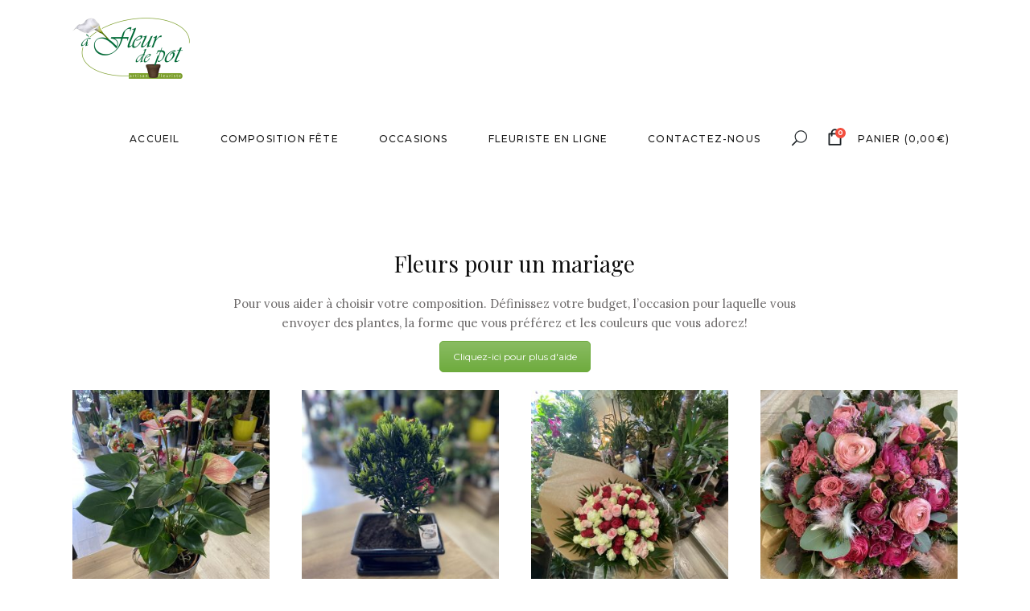

--- FILE ---
content_type: text/html; charset=UTF-8
request_url: https://afleursdepot-fleuriste-26.com/fleurs-pour-occasions/fleurs-pour-un-mariage
body_size: 18268
content:
<!DOCTYPE html>
<html lang="fr-FR">
<head>
			
		<meta charset="UTF-8"/>
		<link rel="profile" href="http://gmpg.org/xfn/11"/>
			
				<meta name="viewport" content="width=device-width,initial-scale=1,user-scalable=yes">
		<meta name='robots' content='index, follow, max-image-preview:large, max-snippet:-1, max-video-preview:-1' />

	<!-- This site is optimized with the Yoast SEO plugin v18.4.1 - https://yoast.com/wordpress/plugins/seo/ -->
	<title>Fleurs pour un mariage - Fleuriste die - A fleur de pot</title>
	<link rel="canonical" href="https://afleursdepot-fleuriste-26.com/fleurs-pour-occasions/fleurs-pour-un-mariage" />
	<meta property="og:locale" content="fr_FR" />
	<meta property="og:type" content="article" />
	<meta property="og:title" content="Fleurs pour un mariage - Fleuriste die - A fleur de pot" />
	<meta property="og:url" content="https://afleursdepot-fleuriste-26.com/fleurs-pour-occasions/fleurs-pour-un-mariage" />
	<meta property="og:site_name" content="Fleuriste die - A fleur de pot" />
	<meta property="article:modified_time" content="2021-04-22T03:19:36+00:00" />
	<meta name="twitter:card" content="summary_large_image" />
	<meta name="twitter:label1" content="Durée de lecture estimée" />
	<meta name="twitter:data1" content="1 minute" />
	<script type="application/ld+json" class="yoast-schema-graph">{"@context":"https://schema.org","@graph":[{"@type":"WebSite","@id":"https://afleursdepot-fleuriste-26.com/#website","url":"https://afleursdepot-fleuriste-26.com/","name":"Fleuriste die - A fleur de pot","description":"stop aux chaines de transmition floral passez votre commande en direct","potentialAction":[{"@type":"SearchAction","target":{"@type":"EntryPoint","urlTemplate":"https://afleursdepot-fleuriste-26.com/?s={search_term_string}"},"query-input":"required name=search_term_string"}],"inLanguage":"fr-FR"},{"@type":"WebPage","@id":"https://afleursdepot-fleuriste-26.com/fleurs-pour-occasions/fleurs-pour-un-mariage#webpage","url":"https://afleursdepot-fleuriste-26.com/fleurs-pour-occasions/fleurs-pour-un-mariage","name":"Fleurs pour un mariage - Fleuriste die - A fleur de pot","isPartOf":{"@id":"https://afleursdepot-fleuriste-26.com/#website"},"datePublished":"2021-04-22T03:01:44+00:00","dateModified":"2021-04-22T03:19:36+00:00","breadcrumb":{"@id":"https://afleursdepot-fleuriste-26.com/fleurs-pour-occasions/fleurs-pour-un-mariage#breadcrumb"},"inLanguage":"fr-FR","potentialAction":[{"@type":"ReadAction","target":["https://afleursdepot-fleuriste-26.com/fleurs-pour-occasions/fleurs-pour-un-mariage"]}]},{"@type":"BreadcrumbList","@id":"https://afleursdepot-fleuriste-26.com/fleurs-pour-occasions/fleurs-pour-un-mariage#breadcrumb","itemListElement":[{"@type":"ListItem","position":1,"name":"Accueil","item":"https://afleursdepot-fleuriste-26.com/"},{"@type":"ListItem","position":2,"name":"Occasions","item":"https://afleursdepot-fleuriste-26.com/fleurs-pour-occasions"},{"@type":"ListItem","position":3,"name":"Fleurs pour un mariage"}]}]}</script>
	<!-- / Yoast SEO plugin. -->


<link rel='dns-prefetch' href='//www.google.com' />
<link rel='dns-prefetch' href='//fonts.googleapis.com' />
<link rel='dns-prefetch' href='//s.w.org' />
<link rel="alternate" type="application/rss+xml" title="Fleuriste  die - A fleur de pot &raquo; Flux" href="https://afleursdepot-fleuriste-26.com/feed" />
<link rel="alternate" type="application/rss+xml" title="Fleuriste  die - A fleur de pot &raquo; Flux des commentaires" href="https://afleursdepot-fleuriste-26.com/comments/feed" />
		<script type="text/javascript">
			window._wpemojiSettings = {"baseUrl":"https:\/\/s.w.org\/images\/core\/emoji\/13.0.1\/72x72\/","ext":".png","svgUrl":"https:\/\/s.w.org\/images\/core\/emoji\/13.0.1\/svg\/","svgExt":".svg","source":{"concatemoji":"https:\/\/afleursdepot-fleuriste-26.com\/wp-includes\/js\/wp-emoji-release.min.js?ver=5.7"}};
			!function(e,a,t){var n,r,o,i=a.createElement("canvas"),p=i.getContext&&i.getContext("2d");function s(e,t){var a=String.fromCharCode;p.clearRect(0,0,i.width,i.height),p.fillText(a.apply(this,e),0,0);e=i.toDataURL();return p.clearRect(0,0,i.width,i.height),p.fillText(a.apply(this,t),0,0),e===i.toDataURL()}function c(e){var t=a.createElement("script");t.src=e,t.defer=t.type="text/javascript",a.getElementsByTagName("head")[0].appendChild(t)}for(o=Array("flag","emoji"),t.supports={everything:!0,everythingExceptFlag:!0},r=0;r<o.length;r++)t.supports[o[r]]=function(e){if(!p||!p.fillText)return!1;switch(p.textBaseline="top",p.font="600 32px Arial",e){case"flag":return s([127987,65039,8205,9895,65039],[127987,65039,8203,9895,65039])?!1:!s([55356,56826,55356,56819],[55356,56826,8203,55356,56819])&&!s([55356,57332,56128,56423,56128,56418,56128,56421,56128,56430,56128,56423,56128,56447],[55356,57332,8203,56128,56423,8203,56128,56418,8203,56128,56421,8203,56128,56430,8203,56128,56423,8203,56128,56447]);case"emoji":return!s([55357,56424,8205,55356,57212],[55357,56424,8203,55356,57212])}return!1}(o[r]),t.supports.everything=t.supports.everything&&t.supports[o[r]],"flag"!==o[r]&&(t.supports.everythingExceptFlag=t.supports.everythingExceptFlag&&t.supports[o[r]]);t.supports.everythingExceptFlag=t.supports.everythingExceptFlag&&!t.supports.flag,t.DOMReady=!1,t.readyCallback=function(){t.DOMReady=!0},t.supports.everything||(n=function(){t.readyCallback()},a.addEventListener?(a.addEventListener("DOMContentLoaded",n,!1),e.addEventListener("load",n,!1)):(e.attachEvent("onload",n),a.attachEvent("onreadystatechange",function(){"complete"===a.readyState&&t.readyCallback()})),(n=t.source||{}).concatemoji?c(n.concatemoji):n.wpemoji&&n.twemoji&&(c(n.twemoji),c(n.wpemoji)))}(window,document,window._wpemojiSettings);
		</script>
		<style type="text/css">
img.wp-smiley,
img.emoji {
	display: inline !important;
	border: none !important;
	box-shadow: none !important;
	height: 1em !important;
	width: 1em !important;
	margin: 0 .07em !important;
	vertical-align: -0.1em !important;
	background: none !important;
	padding: 0 !important;
}
</style>
	<link rel='stylesheet' id='wc-blocks-vendors-style-css'  href='https://afleursdepot-fleuriste-26.com/wp-content/plugins/woocommerce/packages/woocommerce-blocks/build/wc-blocks-vendors-style.css?ver=7.4.3' type='text/css' media='all' />
<link rel='stylesheet' id='wc-blocks-style-css'  href='https://afleursdepot-fleuriste-26.com/wp-content/plugins/woocommerce/packages/woocommerce-blocks/build/wc-blocks-style.css?ver=7.4.3' type='text/css' media='all' />
<link rel='stylesheet' id='contact-form-7-css'  href='https://afleursdepot-fleuriste-26.com/wp-content/plugins/contact-form-7/includes/css/styles.css?ver=5.5.6.1' type='text/css' media='all' />
<style id='woocommerce-inline-inline-css' type='text/css'>
.woocommerce form .form-row .required { visibility: visible; }
</style>
<link rel='stylesheet' id='shippingdistance-managment-css'  href='https://afleursdepot-fleuriste-26.com/wp-content/plugins/wpali-shipping-rate-distance/includes/css/class-wpali-shipping-rate-distance-public.css?ver=1.1.2' type='text/css' media='all' />
<link rel='stylesheet' id='woo-variation-swatches-css'  href='https://afleursdepot-fleuriste-26.com/wp-content/plugins/woo-variation-swatches/assets/css/frontend.min.css?ver=1713906636' type='text/css' media='all' />
<style id='woo-variation-swatches-inline-css' type='text/css'>
:root {
--wvs-tick:url("data:image/svg+xml;utf8,%3Csvg filter='drop-shadow(0px 0px 2px rgb(0 0 0 / .8))' xmlns='http://www.w3.org/2000/svg'  viewBox='0 0 30 30'%3E%3Cpath fill='none' stroke='%23ffffff' stroke-linecap='round' stroke-linejoin='round' stroke-width='4' d='M4 16L11 23 27 7'/%3E%3C/svg%3E");

--wvs-cross:url("data:image/svg+xml;utf8,%3Csvg filter='drop-shadow(0px 0px 5px rgb(255 255 255 / .6))' xmlns='http://www.w3.org/2000/svg' width='72px' height='72px' viewBox='0 0 24 24'%3E%3Cpath fill='none' stroke='%23ff0000' stroke-linecap='round' stroke-width='0.6' d='M5 5L19 19M19 5L5 19'/%3E%3C/svg%3E");
--wvs-single-product-item-width:30px;
--wvs-single-product-item-height:30px;
--wvs-single-product-item-font-size:16px}
</style>
<link rel='stylesheet' id='fiorello-mikado-default-style-css'  href='https://afleursdepot-fleuriste-26.com/wp-content/themes/fiorello/style.css?ver=5.7' type='text/css' media='all' />
<link rel='stylesheet' id='fiorello-mikado-child-style-css'  href='https://afleursdepot-fleuriste-26.com/wp-content/themes/fiorello-child/style.css?ver=5.7' type='text/css' media='all' />
<link rel='stylesheet' id='fiorello-mikado-modules-css'  href='https://afleursdepot-fleuriste-26.com/wp-content/themes/fiorello/assets/css/modules.min.css?ver=5.7' type='text/css' media='all' />
<link rel='stylesheet' id='mkdf-dripicons-css'  href='https://afleursdepot-fleuriste-26.com/wp-content/themes/fiorello/framework/lib/icons-pack/dripicons/dripicons.css?ver=5.7' type='text/css' media='all' />
<link rel='stylesheet' id='mkdf-font_elegant-css'  href='https://afleursdepot-fleuriste-26.com/wp-content/themes/fiorello/framework/lib/icons-pack/elegant-icons/style.min.css?ver=5.7' type='text/css' media='all' />
<link rel='stylesheet' id='mkdf-font_awesome-css'  href='https://afleursdepot-fleuriste-26.com/wp-content/themes/fiorello/framework/lib/icons-pack/font-awesome/css/fontawesome-all.min.css?ver=5.7' type='text/css' media='all' />
<link rel='stylesheet' id='mkdf-ion_icons-css'  href='https://afleursdepot-fleuriste-26.com/wp-content/themes/fiorello/framework/lib/icons-pack/ion-icons/css/ionicons.min.css?ver=5.7' type='text/css' media='all' />
<link rel='stylesheet' id='mkdf-linea_icons-css'  href='https://afleursdepot-fleuriste-26.com/wp-content/themes/fiorello/framework/lib/icons-pack/linea-icons/style.css?ver=5.7' type='text/css' media='all' />
<link rel='stylesheet' id='mkdf-linear_icons-css'  href='https://afleursdepot-fleuriste-26.com/wp-content/themes/fiorello/framework/lib/icons-pack/linear-icons/style.css?ver=5.7' type='text/css' media='all' />
<link rel='stylesheet' id='mkdf-simple_line_icons-css'  href='https://afleursdepot-fleuriste-26.com/wp-content/themes/fiorello/framework/lib/icons-pack/simple-line-icons/simple-line-icons.css?ver=5.7' type='text/css' media='all' />
<link rel='stylesheet' id='mediaelement-css'  href='https://afleursdepot-fleuriste-26.com/wp-includes/js/mediaelement/mediaelementplayer-legacy.min.css?ver=4.2.16' type='text/css' media='all' />
<link rel='stylesheet' id='wp-mediaelement-css'  href='https://afleursdepot-fleuriste-26.com/wp-includes/js/mediaelement/wp-mediaelement.min.css?ver=5.7' type='text/css' media='all' />
<link rel='stylesheet' id='fiorello-mikado-woo-css'  href='https://afleursdepot-fleuriste-26.com/wp-content/themes/fiorello/assets/css/woocommerce.min.css?ver=5.7' type='text/css' media='all' />
<style id='fiorello-mikado-woo-inline-css' type='text/css'>
.page-id-3531.mkdf-boxed .mkdf-wrapper { background-attachment: fixed;}
</style>
<link rel='stylesheet' id='fiorello-mikado-woo-responsive-css'  href='https://afleursdepot-fleuriste-26.com/wp-content/themes/fiorello/assets/css/woocommerce-responsive.min.css?ver=5.7' type='text/css' media='all' />
<link rel='stylesheet' id='fiorello-mikado-style-dynamic-css'  href='https://afleursdepot-fleuriste-26.com/wp-content/themes/fiorello/assets/css/style_dynamic.css?ver=1618860564' type='text/css' media='all' />
<link rel='stylesheet' id='fiorello-mikado-modules-responsive-css'  href='https://afleursdepot-fleuriste-26.com/wp-content/themes/fiorello/assets/css/modules-responsive.min.css?ver=5.7' type='text/css' media='all' />
<link rel='stylesheet' id='fiorello-mikado-style-dynamic-responsive-css'  href='https://afleursdepot-fleuriste-26.com/wp-content/themes/fiorello/assets/css/style_dynamic_responsive.css?ver=1618860564' type='text/css' media='all' />
<link rel='stylesheet' id='fiorello-mikado-google-fonts-css'  href='https://fonts.googleapis.com/css?family=Lora%3A400%2C400italic%2C500%2C500italic%2C700%2C700italic%7CPlayfair+Display%3A400%2C400italic%2C500%2C500italic%2C700%2C700italic%7CMontserrat%3A400%2C400italic%2C500%2C500italic%2C700%2C700italic&#038;subset=latin-ext&#038;ver=1.0.0' type='text/css' media='all' />
<link rel='stylesheet' id='js_composer_front-css'  href='https://afleursdepot-fleuriste-26.com/wp-content/plugins/js_composer/assets/css/js_composer.min.css?ver=8.6.1' type='text/css' media='all' />
<script type='text/javascript' src='https://afleursdepot-fleuriste-26.com/wp-content/mu-plugins/ionos-assistant/js/cookies.js?ver=5.7' id='ionos-assistant-wp-cookies-js'></script>
<script type='text/javascript' src='https://afleursdepot-fleuriste-26.com/wp-includes/js/jquery/jquery.min.js?ver=3.5.1' id='jquery-core-js'></script>
<script type='text/javascript' src='https://afleursdepot-fleuriste-26.com/wp-includes/js/jquery/jquery-migrate.min.js?ver=3.3.2' id='jquery-migrate-js'></script>
<script type='text/javascript' src='https://afleursdepot-fleuriste-26.com/wp-content/plugins/woocommerce/assets/js/jquery-blockui/jquery.blockUI.min.js?ver=2.7.0-wc.6.5.1' id='jquery-blockui-js'></script>
<script type='text/javascript' id='wc-add-to-cart-js-extra'>
/* <![CDATA[ */
var wc_add_to_cart_params = {"ajax_url":"\/wp-admin\/admin-ajax.php","wc_ajax_url":"\/?wc-ajax=%%endpoint%%","i18n_view_cart":"Voir le panier","cart_url":"https:\/\/afleursdepot-fleuriste-26.com\/panier","is_cart":"","cart_redirect_after_add":"no"};
/* ]]> */
</script>
<script type='text/javascript' src='https://afleursdepot-fleuriste-26.com/wp-content/plugins/woocommerce/assets/js/frontend/add-to-cart.min.js?ver=6.5.1' id='wc-add-to-cart-js'></script>
<script type='text/javascript' src='https://afleursdepot-fleuriste-26.com/wp-content/plugins/wpali-shipping-rate-distance/includes/js/class-wpali-shipping-rate-distance-public.js?ver=1.1.2' id='shippingdistance-man-js'></script>
<script type='text/javascript' src='https://afleursdepot-fleuriste-26.com/wp-content/plugins/js_composer/assets/js/vendors/woocommerce-add-to-cart.js?ver=8.6.1' id='vc_woocommerce-add-to-cart-js-js'></script>
<script></script><link rel="https://api.w.org/" href="https://afleursdepot-fleuriste-26.com/wp-json/" /><link rel="alternate" type="application/json" href="https://afleursdepot-fleuriste-26.com/wp-json/wp/v2/pages/3531" /><link rel="EditURI" type="application/rsd+xml" title="RSD" href="https://afleursdepot-fleuriste-26.com/xmlrpc.php?rsd" />
<link rel="wlwmanifest" type="application/wlwmanifest+xml" href="https://afleursdepot-fleuriste-26.com/wp-includes/wlwmanifest.xml" /> 
<link rel='shortlink' href='https://afleursdepot-fleuriste-26.com/?p=3531' />
<link rel="alternate" type="application/json+oembed" href="https://afleursdepot-fleuriste-26.com/wp-json/oembed/1.0/embed?url=https%3A%2F%2Fafleursdepot-fleuriste-26.com%2Ffleurs-pour-occasions%2Ffleurs-pour-un-mariage" />
<link rel="alternate" type="text/xml+oembed" href="https://afleursdepot-fleuriste-26.com/wp-json/oembed/1.0/embed?url=https%3A%2F%2Fafleursdepot-fleuriste-26.com%2Ffleurs-pour-occasions%2Ffleurs-pour-un-mariage&#038;format=xml" />
	<noscript><style>.woocommerce-product-gallery{ opacity: 1 !important; }</style></noscript>
	<meta name="generator" content="Powered by WPBakery Page Builder - drag and drop page builder for WordPress."/>
<link rel="icon" href="https://afleursdepot-fleuriste-26.com/wp-content/uploads/2021/04/cropped-bouquet-32x32.png" sizes="32x32" />
<link rel="icon" href="https://afleursdepot-fleuriste-26.com/wp-content/uploads/2021/04/cropped-bouquet-192x192.png" sizes="192x192" />
<link rel="apple-touch-icon" href="https://afleursdepot-fleuriste-26.com/wp-content/uploads/2021/04/cropped-bouquet-180x180.png" />
<meta name="msapplication-TileImage" content="https://afleursdepot-fleuriste-26.com/wp-content/uploads/2021/04/cropped-bouquet-270x270.png" />
		<style type="text/css" id="wp-custom-css">
			/* Taille bouquet */
.mkdf-woocommerce-page .mkdf-content .variations td.value {
    white-space: nowrap;
	float: left;}
/*supression de biling google*/
.woocommerce-info{display:none!important;}
/*fin*/
.mkdf-pl-categories{display:none;}
.mkdf-title-holder {
	display: none!important;}
.sku_wrapper{display:none!important;}
.variable-item:not(.radio-variable-item) {width: 100px;height: 100px;}
.woo-variation-swatches .variable-items-wrapper .variable-item:not(.radio-variable-item) {box-shadow: 0 0 0 0px rgb(0 0 0 / 50%)};
.wc-tabs-wrapper{display:none!important;}
div.woocommerce button[type=submit]:not(.mkdf-woo-search-widget-button){background-color:#00692f!important;}
.ui-slider-range {
	background-color: #00692f!important;}
.ui-slider-handle {background-color: #00692f!important;}
.mkdf-grid-huge-gutter>div {
	padding-left: 0px;}
.woof_term_15{display:none!important;}
.alg_open_price{margin:10px;padding:10px;font-size:16px;}
.suggested_price_single_label{display:none;}

/** Supression du bas **/
.woocommerce-store-notice{display:none;} 
.demo_store{display:none!important;}		</style>
		<style type="text/css" data-type="vc_shortcodes-default-css">.vc_do_custom_heading{margin-bottom:0.625rem;margin-top:0;}.vc_do_btn{margin-bottom:22px;}</style><noscript><style> .wpb_animate_when_almost_visible { opacity: 1; }</style></noscript></head>
<body class="page-template-default page page-id-3531 page-child parent-pageid-3130 theme-fiorello fiorello-core-1.1.3 woocommerce-demo-store woocommerce-no-js woo-variation-swatches wvs-behavior-blur wvs-theme-fiorello-child wvs-show-label fiorello child-child-ver-1.0.1 fiorello-ver-1.4 mkdf-grid-1300 mkdf-empty-google-api mkdf-content-background-full-image mkdf-sticky-header-on-scroll-down-up mkdf-dropdown-animate-height mkdf-header-standard mkdf-menu-area-shadow-disable mkdf-menu-area-in-grid-shadow-disable mkdf-menu-area-border-disable mkdf-menu-area-in-grid-border-disable mkdf-logo-area-border-disable mkdf-woocommerce-columns-3 mkdf-woo-medium-space mkdf-woo-pl-info-below-image mkdf-woo-single-thumb-on-left-side mkdf-woo-single-has-pretty-photo mkdf-default-mobile-header mkdf-sticky-up-mobile-header mkdf-slide-from-header-bottom wpb-js-composer js-comp-ver-8.6.1 vc_responsive" itemscope itemtype="http://schema.org/WebPage">
	
    <div class="mkdf-wrapper">
        <div class="mkdf-wrapper-inner">
            
<header class="mkdf-page-header">
		
				
	<div class="mkdf-menu-area mkdf-menu-right">
				
					<div class="mkdf-grid">
						
			<div class="mkdf-vertical-align-containers">
				<div class="mkdf-position-left"><!--
				 --><div class="mkdf-position-left-inner">
						

<div class="mkdf-logo-wrapper">
    <a itemprop="url" href="https://afleursdepot-fleuriste-26.com/" style="height: 90px;">
        <img itemprop="image" class="mkdf-normal-logo" src="https://afleursdepot-fleuriste-26.com/wp-content/uploads/2021/04/logo-fleuriste-die2x.png"  alt="logo"/>
        <img itemprop="image" class="mkdf-dark-logo" src="https://afleursdepot-fleuriste-26.com/wp-content/uploads/2021/04/logo-fleuriste-die2x.png"  alt="dark logo"/>        <img itemprop="image" class="mkdf-light-logo" src="https://afleursdepot-fleuriste-26.com/wp-content/uploads/2021/04/logo-fleuriste-die2x.png"  alt="light logo"/>    </a>
</div>

											</div>
				</div>
								<div class="mkdf-position-right"><!--
				 --><div class="mkdf-position-right-inner">
													
<nav class="mkdf-main-menu mkdf-drop-down mkdf-default-nav">
    <ul id="menu-menu-fleuriste" class="clearfix"><li id="nav-menu-item-3004" class="menu-item menu-item-type-post_type menu-item-object-page menu-item-home  narrow"><a href="https://afleursdepot-fleuriste-26.com/" class=""><span class="item_outer"><span class="item_text">Accueil</span></span></a></li>
<li id="nav-menu-item-4994" class="menu-item menu-item-type-post_type menu-item-object-page  narrow"><a href="https://afleursdepot-fleuriste-26.com/composition-fete" class=""><span class="item_outer"><span class="item_text">Composition fête</span></span></a></li>
<li id="nav-menu-item-3388" class="menu-item menu-item-type-post_type menu-item-object-page current-page-ancestor  narrow"><a href="https://afleursdepot-fleuriste-26.com/fleurs-pour-occasions" class=""><span class="item_outer"><span class="item_text">Occasions</span></span></a></li>
<li id="nav-menu-item-3006" class="menu-item menu-item-type-post_type menu-item-object-page  narrow"><a href="https://afleursdepot-fleuriste-26.com/fleuriste-en-ligne" class=""><span class="item_outer"><span class="item_text">Fleuriste en ligne</span></span></a></li>
<li id="nav-menu-item-3005" class="menu-item menu-item-type-post_type menu-item-object-page  narrow"><a href="https://afleursdepot-fleuriste-26.com/contactez-nous" class=""><span class="item_outer"><span class="item_text">Contactez-Nous</span></span></a></li>
</ul></nav>

												
            <a   class="mkdf-search-opener mkdf-icon-has-hover mkdf-search-opener-icon-pack"                    href="javascript:void(0)">
            <span class="mkdf-search-opener-wrapper">
	            <span aria-hidden="true" class="mkdf-icon-font-elegant icon_search " ></span>	                        </span>
            </a>
		            <div class="mkdf-shopping-cart-holder mkdf-cart-info-is-disabled" >
                <div class="mkdf-shopping-cart-inner">
					                    <a itemprop="url" class="mkdf-header-cart" href="https://afleursdepot-fleuriste-26.com/panier">
                    <span class="mkdf-cart-icon-number-holder">
                        <span class="mkdf-cart-icon"><i class="mkdf-icon-dripicons dripicon dripicons-shopping-bag "></i></span>
                        <span class="mkdf-cart-number">0</span>
                    </span>
                        <span class="mkdf-cart-icon-text">PANIER</span>
                        <span class="mkdf-cart-info">
                        <span class="mkdf-cart-info-total">(<span class="woocommerce-Price-amount amount">0,00<span class="woocommerce-Price-currencySymbol">&euro;</span></span>)</span>
                    </span>
                    </a>
					                        <div class="mkdf-shopping-cart-dropdown">
                            <ul>
                                <li class="mkdf-empty-cart">Votre panier est vide.</li>
                            </ul>
                        </div>
					                </div>
            </div>
								</div>
				</div>
			</div>
			
					</div>
			</div>
			
		
	
<div class="mkdf-sticky-header">
        <div class="mkdf-sticky-holder mkdf-menu-right">
                <div class="mkdf-grid">
                        <div class="mkdf-vertical-align-containers">
                <div class="mkdf-position-left"><!--
                 --><div class="mkdf-position-left-inner">
                        

<div class="mkdf-logo-wrapper">
    <a itemprop="url" href="https://afleursdepot-fleuriste-26.com/" style="height: 90px;">
        <img itemprop="image" class="mkdf-normal-logo" src="https://afleursdepot-fleuriste-26.com/wp-content/uploads/2021/04/logo-fleuriste-die2x.png"  alt="logo"/>
        <img itemprop="image" class="mkdf-dark-logo" src="https://afleursdepot-fleuriste-26.com/wp-content/uploads/2021/04/logo-fleuriste-die2x.png"  alt="dark logo"/>        <img itemprop="image" class="mkdf-light-logo" src="https://afleursdepot-fleuriste-26.com/wp-content/uploads/2021/04/logo-fleuriste-die2x.png"  alt="light logo"/>    </a>
</div>

                                            </div>
                </div>
                                <div class="mkdf-position-right"><!--
                 --><div class="mkdf-position-right-inner">
                                                    
<nav class="mkdf-main-menu mkdf-drop-down mkdf-sticky-nav">
    <ul id="menu-menu-fleuriste-1" class="clearfix"><li id="sticky-nav-menu-item-3004" class="menu-item menu-item-type-post_type menu-item-object-page menu-item-home  narrow"><a href="https://afleursdepot-fleuriste-26.com/" class=""><span class="item_outer"><span class="item_text">Accueil</span><span class="plus"></span></span></a></li>
<li id="sticky-nav-menu-item-4994" class="menu-item menu-item-type-post_type menu-item-object-page  narrow"><a href="https://afleursdepot-fleuriste-26.com/composition-fete" class=""><span class="item_outer"><span class="item_text">Composition fête</span><span class="plus"></span></span></a></li>
<li id="sticky-nav-menu-item-3388" class="menu-item menu-item-type-post_type menu-item-object-page current-page-ancestor  narrow"><a href="https://afleursdepot-fleuriste-26.com/fleurs-pour-occasions" class=""><span class="item_outer"><span class="item_text">Occasions</span><span class="plus"></span></span></a></li>
<li id="sticky-nav-menu-item-3006" class="menu-item menu-item-type-post_type menu-item-object-page  narrow"><a href="https://afleursdepot-fleuriste-26.com/fleuriste-en-ligne" class=""><span class="item_outer"><span class="item_text">Fleuriste en ligne</span><span class="plus"></span></span></a></li>
<li id="sticky-nav-menu-item-3005" class="menu-item menu-item-type-post_type menu-item-object-page  narrow"><a href="https://afleursdepot-fleuriste-26.com/contactez-nous" class=""><span class="item_outer"><span class="item_text">Contactez-Nous</span><span class="plus"></span></span></a></li>
</ul></nav>

                                                                    </div>
                </div>
            </div>
                    </div>
            </div>
	</div>

	
	<div class="mkdf-slide-from-header-bottom-holder">
	<form action="https://afleursdepot-fleuriste-26.com/" method="get">
		<div class="mkdf-form-holder">
			<input type="text" placeholder="Search" name="s" class="mkdf-search-field" autocomplete="off" />
			<button type="submit" class="mkdf-search-submit mkdf-search-submit-icon-pack">
				<span aria-hidden="true" class="mkdf-icon-font-elegant icon_search " ></span>			</button>
		</div>
	</form>
</div></header>


<header class="mkdf-mobile-header">
		
	<div class="mkdf-mobile-header-inner">
		<div class="mkdf-mobile-header-holder">
			<div class="mkdf-grid">
				<div class="mkdf-vertical-align-containers">
					<div class="mkdf-vertical-align-containers">
						<div class="mkdf-position-left"><!--
						 --><div class="mkdf-position-left-inner">
								

<div class="mkdf-mobile-logo-wrapper">
    <a itemprop="url" href="https://afleursdepot-fleuriste-26.com/" style="height: 90px">
        <img itemprop="image" src="https://afleursdepot-fleuriste-26.com/wp-content/uploads/2021/04/logo-fleuriste-die2x.png"  alt="Mobile Logo"/>
    </a>
</div>

							</div>
						</div>
						<div class="mkdf-position-right"><!--
						 --><div class="mkdf-position-right-inner">
                                <div class="mkdf-mobile-menu-opener mkdf-mobile-menu-opener-icon-pack">
                                    <a href="javascript:void(0)">
									<span class="mkdf-mobile-menu-icon">
                                        <span aria-hidden="true" class="mkdf-icon-font-elegant icon_menu "></span>									</span>
										                                    </a>
                                </div>
							</div>
						</div>
					</div>
				</div>
			</div>
		</div>
	</div>
	
<div class="mkdf-mobile-side-area">
    <div class="mkdf-close-mobile-side-area-holder">
		<i class="mkdf-icon-dripicons dripicon dripicons-cross " ></i>    </div>
    <div class="mkdf-mobile-side-area-inner">
            <nav class="mkdf-mobile-nav">
        <ul id="menu-menu-fleuriste-2" class=""><li id="mobile-menu-item-3004" class="menu-item menu-item-type-post_type menu-item-object-page menu-item-home "><a href="https://afleursdepot-fleuriste-26.com/" class=""><span>Accueil</span></a></li>
<li id="mobile-menu-item-4994" class="menu-item menu-item-type-post_type menu-item-object-page "><a href="https://afleursdepot-fleuriste-26.com/composition-fete" class=""><span>Composition fête</span></a></li>
<li id="mobile-menu-item-3388" class="menu-item menu-item-type-post_type menu-item-object-page current-page-ancestor "><a href="https://afleursdepot-fleuriste-26.com/fleurs-pour-occasions" class=""><span>Occasions</span></a></li>
<li id="mobile-menu-item-3006" class="menu-item menu-item-type-post_type menu-item-object-page "><a href="https://afleursdepot-fleuriste-26.com/fleuriste-en-ligne" class=""><span>Fleuriste en ligne</span></a></li>
<li id="mobile-menu-item-3005" class="menu-item menu-item-type-post_type menu-item-object-page "><a href="https://afleursdepot-fleuriste-26.com/contactez-nous" class=""><span>Contactez-Nous</span></a></li>
</ul>        </nav>
        </div>
    <div class="mkdf-mobile-widget-area">
        <div class="mkdf-mobile-widget-area-inner">
                    </div>
    </div>
</div>

	
	<div class="mkdf-slide-from-header-bottom-holder">
	<form action="https://afleursdepot-fleuriste-26.com/" method="get">
		<div class="mkdf-form-holder">
			<input type="text" placeholder="Search" name="s" class="mkdf-search-field" autocomplete="off" />
			<button type="submit" class="mkdf-search-submit mkdf-search-submit-icon-pack">
				<span aria-hidden="true" class="mkdf-icon-font-elegant icon_search " ></span>			</button>
		</div>
	</form>
</div></header>

			<a id='mkdf-back-to-top' href='#'>
                <span class="mkdf-icon-stack">
                     <i class="mkdf-icon-font-awesome fa fa-angle-up "></i>                     <i class="mkdf-icon-font-awesome fa fa-angle-up "></i>                     
                </span>
			</a>
			        
            <div class="mkdf-content" >
                <div class="mkdf-content-inner">
<div class="mkdf-title-holder mkdf-standard-type mkdf-title-va-header-bottom mkdf-title-content-va-middle" style="height: 225px;background-color: #fafaf9" data-height="225">
		<div class="mkdf-title-wrapper" style="height: 225px">
		<div class="mkdf-title-inner">
			<div class="mkdf-grid" >
									<h1 class="mkdf-page-title entry-title" >Fleurs pour un mariage</h1>
											</div>
	    </div>
	</div>
</div>


<div class="mkdf-container mkdf-default-page-template">
		
	<div class="mkdf-container-inner clearfix">
        					<div class="mkdf-grid-row">
				<div class="mkdf-page-content-holder mkdf-grid-col-12">
					<div class="wpb-content-wrapper"><div class="vc_row wpb_row vc_row-fluid" ><div class="wpb_column vc_column_container vc_col-sm-2"><div class="vc_column-inner"><div class="wpb_wrapper"></div></div></div><div class="wpb_column vc_column_container vc_col-sm-8"><div class="vc_column-inner"><div class="wpb_wrapper"><h1 style="font-size: 28px;text-align: center;font-family:Playfair Display;font-weight:400;font-style:normal" class="vc_custom_heading vc_do_custom_heading" >Fleurs pour un mariage</h1>
	<div class="wpb_text_column wpb_content_element" >
		<div class="wpb_wrapper">
			<p style="text-align: center;">Pour vous aider à choisir votre composition. Définissez votre budget, l’occasion pour laquelle vous envoyer des plantes, la forme que vous préférez et les couleurs que vous adorez!</p>

		</div>
	</div>
<div class="vc_empty_space"   style="height: 10px"><span class="vc_empty_space_inner"></span></div><div class="vc_btn3-container vc_btn3-center vc_do_btn" ><a class="vc_general vc_btn3 vc_btn3-size-sm vc_btn3-shape-rounded vc_btn3-style-modern vc_btn3-color-green" href="https://afleursdepot-fleuriste-26.com/aide-de-votre-fleuriste" title="Aide de votre fleuriste">Cliquez-ici pour plus d'aide</a></div></div></div></div><div class="wpb_column vc_column_container vc_col-sm-2"><div class="vc_column-inner"><div class="wpb_wrapper"></div></div></div></div><div class="vc_row wpb_row vc_row-fluid" ><div class="wpb_column vc_column_container vc_col-sm-12"><div class="vc_column-inner"><div class="wpb_wrapper"><div class="woocommerce columns-4 "><ul class="products columns-4">
<li class="product type-product post-3469 status-publish first instock product_cat-anniversaire product_cat-bapteme product_cat-felicitations product_cat-hospitalisation product_cat-mariage product_cat-naissance product_cat-plantes-fleuries product_cat-receptions product_cat-remerciements has-post-thumbnail taxable shipping-taxable purchasable product-type-simple">
	<div class="mkdf-pl-inner"><div class="mkdf-pl-image"><img width="300" height="300" src="https://afleursdepot-fleuriste-26.com/wp-content/uploads/2021/04/EA34A221-DDBF-462E-A2CB-4CCB41A1B5AE-300x300.jpeg" class="attachment-woocommerce_thumbnail size-woocommerce_thumbnail" alt="" loading="lazy" srcset="https://afleursdepot-fleuriste-26.com/wp-content/uploads/2021/04/EA34A221-DDBF-462E-A2CB-4CCB41A1B5AE-300x300.jpeg 300w, https://afleursdepot-fleuriste-26.com/wp-content/uploads/2021/04/EA34A221-DDBF-462E-A2CB-4CCB41A1B5AE-150x150.jpeg 150w, https://afleursdepot-fleuriste-26.com/wp-content/uploads/2021/04/EA34A221-DDBF-462E-A2CB-4CCB41A1B5AE-650x650.jpeg 650w, https://afleursdepot-fleuriste-26.com/wp-content/uploads/2021/04/EA34A221-DDBF-462E-A2CB-4CCB41A1B5AE-1300x1300.jpeg 1300w, https://afleursdepot-fleuriste-26.com/wp-content/uploads/2021/04/EA34A221-DDBF-462E-A2CB-4CCB41A1B5AE-100x100.jpeg 100w" sizes="(max-width: 300px) 100vw, 300px" /><div class="mkdf-pl-text mkdf-pl-hover-overlay"><div class="mkdf-pl-text-outer"><div class="mkdf-pl-text-inner"></div></div></div></div><a href="https://afleursdepot-fleuriste-26.com/fleuriste-en-ligne/anthurium-et-son-cache-pot" class="woocommerce-LoopProduct-link woocommerce-loop-product__link"></a></div><div class="mkdf-pl-text-wrapper"><h6 class="mkdf-product-list-title"><a href="https://afleursdepot-fleuriste-26.com/fleuriste-en-ligne/anthurium-et-son-cache-pot">Anthurium et son cache-pot</a></h6><div class="mkdf-price-holder">
	<span class="price"><span class="woocommerce-Price-amount amount"><bdi>39,00<span class="woocommerce-Price-currencySymbol">&euro;</span></bdi></span></span>
<div class="mkdf-pl-add-to-cart mkdf-default-skin"><a rel="nofollow" href="?add-to-cart=3469" data-quantity="1" data-product_id="3469" data-product_sku="" class="button product_type_simple add_to_cart_button ajax_add_to_cart mkdf-pl-btn">Ajouter au panier</a></div></div"></div></li><li class="product type-product post-3457 status-publish instock product_cat-anniversaire product_cat-bapteme product_cat-felicitations product_cat-mariage product_cat-naissance product_cat-plantes-vertes product_cat-receptions product_cat-remerciements has-post-thumbnail taxable shipping-taxable purchasable product-type-simple">
	<div class="mkdf-pl-inner"><div class="mkdf-pl-image"><img width="300" height="300" src="https://afleursdepot-fleuriste-26.com/wp-content/uploads/2021/04/036C3880-EDBF-4D61-8BD5-0648CBE74729-300x300.jpeg" class="attachment-woocommerce_thumbnail size-woocommerce_thumbnail" alt="" loading="lazy" srcset="https://afleursdepot-fleuriste-26.com/wp-content/uploads/2021/04/036C3880-EDBF-4D61-8BD5-0648CBE74729-300x300.jpeg 300w, https://afleursdepot-fleuriste-26.com/wp-content/uploads/2021/04/036C3880-EDBF-4D61-8BD5-0648CBE74729-150x150.jpeg 150w, https://afleursdepot-fleuriste-26.com/wp-content/uploads/2021/04/036C3880-EDBF-4D61-8BD5-0648CBE74729-650x650.jpeg 650w, https://afleursdepot-fleuriste-26.com/wp-content/uploads/2021/04/036C3880-EDBF-4D61-8BD5-0648CBE74729-1300x1300.jpeg 1300w, https://afleursdepot-fleuriste-26.com/wp-content/uploads/2021/04/036C3880-EDBF-4D61-8BD5-0648CBE74729-100x100.jpeg 100w" sizes="(max-width: 300px) 100vw, 300px" /><div class="mkdf-pl-text mkdf-pl-hover-overlay"><div class="mkdf-pl-text-outer"><div class="mkdf-pl-text-inner"></div></div></div></div><a href="https://afleursdepot-fleuriste-26.com/fleuriste-en-ligne/banzai" class="woocommerce-LoopProduct-link woocommerce-loop-product__link"></a></div><div class="mkdf-pl-text-wrapper"><h6 class="mkdf-product-list-title"><a href="https://afleursdepot-fleuriste-26.com/fleuriste-en-ligne/banzai">Bonzai</a></h6><div class="mkdf-price-holder">
	<span class="price"><span class="woocommerce-Price-amount amount"><bdi>53,00<span class="woocommerce-Price-currencySymbol">&euro;</span></bdi></span></span>
<div class="mkdf-pl-add-to-cart mkdf-default-skin"><a rel="nofollow" href="?add-to-cart=3457" data-quantity="1" data-product_id="3457" data-product_sku="" class="button product_type_simple add_to_cart_button ajax_add_to_cart mkdf-pl-btn">Ajouter au panier</a></div></div"></div></li><li class="product type-product post-3751 status-publish instock product_cat-anniversaire product_cat-bouquets-de-fleurs product_cat-bouquets-ronds product_cat-felicitations product_cat-hospitalisation product_cat-mariage product_cat-naissance product_cat-receptions product_cat-remerciements has-post-thumbnail taxable shipping-taxable purchasable product-type-variable">
	<div class="mkdf-pl-inner"><div class="mkdf-pl-image"><img width="300" height="300" src="https://afleursdepot-fleuriste-26.com/wp-content/uploads/2021/04/9EF8881B-533C-4DDD-935C-697FF258A8E2-300x300.jpeg" class="attachment-woocommerce_thumbnail size-woocommerce_thumbnail" alt="" loading="lazy" srcset="https://afleursdepot-fleuriste-26.com/wp-content/uploads/2021/04/9EF8881B-533C-4DDD-935C-697FF258A8E2-300x300.jpeg 300w, https://afleursdepot-fleuriste-26.com/wp-content/uploads/2021/04/9EF8881B-533C-4DDD-935C-697FF258A8E2-150x150.jpeg 150w, https://afleursdepot-fleuriste-26.com/wp-content/uploads/2021/04/9EF8881B-533C-4DDD-935C-697FF258A8E2-650x650.jpeg 650w, https://afleursdepot-fleuriste-26.com/wp-content/uploads/2021/04/9EF8881B-533C-4DDD-935C-697FF258A8E2-1300x1300.jpeg 1300w, https://afleursdepot-fleuriste-26.com/wp-content/uploads/2021/04/9EF8881B-533C-4DDD-935C-697FF258A8E2-100x100.jpeg 100w" sizes="(max-width: 300px) 100vw, 300px" /><div class="mkdf-pl-text mkdf-pl-hover-overlay"><div class="mkdf-pl-text-outer"><div class="mkdf-pl-text-inner"></div></div></div></div><a href="https://afleursdepot-fleuriste-26.com/fleuriste-en-ligne/bouquet-de-petites-roses" class="woocommerce-LoopProduct-link woocommerce-loop-product__link"></a></div><div class="mkdf-pl-text-wrapper"><h6 class="mkdf-product-list-title"><a href="https://afleursdepot-fleuriste-26.com/fleuriste-en-ligne/bouquet-de-petites-roses">Bouquet de petites roses</a></h6><div class="mkdf-price-holder">
	<span class="price"><span class="woocommerce-Price-amount amount"><bdi>60,00<span class="woocommerce-Price-currencySymbol">&euro;</span></bdi></span> &ndash; <span class="woocommerce-Price-amount amount"><bdi>120,00<span class="woocommerce-Price-currencySymbol">&euro;</span></bdi></span></span>
<div class="mkdf-pl-add-to-cart mkdf-default-skin"><a rel="nofollow" href="https://afleursdepot-fleuriste-26.com/fleuriste-en-ligne/bouquet-de-petites-roses" data-quantity="1" data-product_id="3751" data-product_sku="" class="button product_type_variable add_to_cart_button mkdf-pl-btn">Choix des options</a></div></div"></div></li><li class="product type-product post-4347 status-publish last instock product_cat-anniversaire product_cat-bapteme product_cat-bouquets-de-fleurs product_cat-bouquets-du-fleuriste product_cat-deuil product_cat-felicitations product_cat-hospitalisation product_cat-mariage product_cat-naissance product_cat-receptions product_cat-remerciements has-post-thumbnail sold-individually taxable shipping-taxable purchasable product-type-simple">
	<div class="mkdf-pl-inner"><div class="mkdf-pl-image"><img width="300" height="300" src="https://afleursdepot-fleuriste-26.com/wp-content/uploads/2023/04/F6477AC6-9020-42A3-AED2-FB2728391E66-scaled-e1680966345553-300x300.jpeg" class="attachment-woocommerce_thumbnail size-woocommerce_thumbnail" alt="" loading="lazy" srcset="https://afleursdepot-fleuriste-26.com/wp-content/uploads/2023/04/F6477AC6-9020-42A3-AED2-FB2728391E66-scaled-e1680966345553-300x300.jpeg 300w, https://afleursdepot-fleuriste-26.com/wp-content/uploads/2023/04/F6477AC6-9020-42A3-AED2-FB2728391E66-scaled-e1680966345553-150x150.jpeg 150w, https://afleursdepot-fleuriste-26.com/wp-content/uploads/2023/04/F6477AC6-9020-42A3-AED2-FB2728391E66-scaled-e1680966345553-650x650.jpeg 650w, https://afleursdepot-fleuriste-26.com/wp-content/uploads/2023/04/F6477AC6-9020-42A3-AED2-FB2728391E66-scaled-e1680966345553-1300x1300.jpeg 1300w, https://afleursdepot-fleuriste-26.com/wp-content/uploads/2023/04/F6477AC6-9020-42A3-AED2-FB2728391E66-scaled-e1680966345553-100x100.jpeg 100w, https://afleursdepot-fleuriste-26.com/wp-content/uploads/2023/04/F6477AC6-9020-42A3-AED2-FB2728391E66-scaled-e1680966345553-50x50.jpeg 50w" sizes="(max-width: 300px) 100vw, 300px" /><div class="mkdf-pl-text mkdf-pl-hover-overlay"><div class="mkdf-pl-text-outer"><div class="mkdf-pl-text-inner"></div></div></div></div><a href="https://afleursdepot-fleuriste-26.com/fleuriste-en-ligne/bouquets-du-fleuriste" class="woocommerce-LoopProduct-link woocommerce-loop-product__link"></a></div><div class="mkdf-pl-text-wrapper"><h6 class="mkdf-product-list-title"><a href="https://afleursdepot-fleuriste-26.com/fleuriste-en-ligne/bouquets-du-fleuriste">Bouquet du fleuriste</a></h6><div class="mkdf-price-holder">
<div class="mkdf-pl-add-to-cart mkdf-default-skin"><a rel="nofollow" href="https://afleursdepot-fleuriste-26.com/fleuriste-en-ligne/bouquets-du-fleuriste" data-quantity="1" data-product_id="4347" data-product_sku="" class="button product_type_simple add_to_cart_button mkdf-pl-btn">Lire la suite</a></div></div"></div></li><li class="product type-product post-3755 status-publish first instock product_cat-anniversaire product_cat-bapteme product_cat-bouquets-de-fleurs product_cat-bouquets-en-hauteur product_cat-felicitations product_cat-hospitalisation product_cat-mariage product_cat-naissance product_cat-receptions product_cat-remerciements has-post-thumbnail taxable shipping-taxable purchasable product-type-variable">
	<div class="mkdf-pl-inner"><div class="mkdf-pl-image"><img width="300" height="300" src="https://afleursdepot-fleuriste-26.com/wp-content/uploads/2021/04/EAB7642B-B3CF-49B7-B721-77A888ECEE2B-300x300.jpeg" class="attachment-woocommerce_thumbnail size-woocommerce_thumbnail" alt="" loading="lazy" srcset="https://afleursdepot-fleuriste-26.com/wp-content/uploads/2021/04/EAB7642B-B3CF-49B7-B721-77A888ECEE2B-300x300.jpeg 300w, https://afleursdepot-fleuriste-26.com/wp-content/uploads/2021/04/EAB7642B-B3CF-49B7-B721-77A888ECEE2B-150x150.jpeg 150w, https://afleursdepot-fleuriste-26.com/wp-content/uploads/2021/04/EAB7642B-B3CF-49B7-B721-77A888ECEE2B-650x650.jpeg 650w, https://afleursdepot-fleuriste-26.com/wp-content/uploads/2021/04/EAB7642B-B3CF-49B7-B721-77A888ECEE2B-1300x1300.jpeg 1300w, https://afleursdepot-fleuriste-26.com/wp-content/uploads/2021/04/EAB7642B-B3CF-49B7-B721-77A888ECEE2B-100x100.jpeg 100w" sizes="(max-width: 300px) 100vw, 300px" /><div class="mkdf-pl-text mkdf-pl-hover-overlay"><div class="mkdf-pl-text-outer"><div class="mkdf-pl-text-inner"></div></div></div></div><a href="https://afleursdepot-fleuriste-26.com/fleuriste-en-ligne/bouquet-hauteur-champetre" class="woocommerce-LoopProduct-link woocommerce-loop-product__link"></a></div><div class="mkdf-pl-text-wrapper"><h6 class="mkdf-product-list-title"><a href="https://afleursdepot-fleuriste-26.com/fleuriste-en-ligne/bouquet-hauteur-champetre">Bouquet hauteur champêtre</a></h6><div class="mkdf-price-holder">
	<span class="price"><span class="woocommerce-Price-amount amount"><bdi>30,00<span class="woocommerce-Price-currencySymbol">&euro;</span></bdi></span> &ndash; <span class="woocommerce-Price-amount amount"><bdi>65,00<span class="woocommerce-Price-currencySymbol">&euro;</span></bdi></span></span>
<div class="mkdf-pl-add-to-cart mkdf-default-skin"><a rel="nofollow" href="https://afleursdepot-fleuriste-26.com/fleuriste-en-ligne/bouquet-hauteur-champetre" data-quantity="1" data-product_id="3755" data-product_sku="" class="button product_type_variable add_to_cart_button mkdf-pl-btn">Choix des options</a></div></div"></div></li><li class="product type-product post-3783 status-publish instock product_cat-anniversaire product_cat-bapteme product_cat-bouquets-de-fleurs product_cat-bouquets-longues-tiges product_cat-felicitations product_cat-hospitalisation product_cat-mariage product_cat-naissance has-post-thumbnail taxable shipping-taxable purchasable product-type-variable">
	<div class="mkdf-pl-inner"><div class="mkdf-pl-image"><img width="300" height="300" src="https://afleursdepot-fleuriste-26.com/wp-content/uploads/2021/04/BD69284A-8FA8-4B2D-BBAB-805230367813-300x300.jpeg" class="attachment-woocommerce_thumbnail size-woocommerce_thumbnail" alt="" loading="lazy" srcset="https://afleursdepot-fleuriste-26.com/wp-content/uploads/2021/04/BD69284A-8FA8-4B2D-BBAB-805230367813-300x300.jpeg 300w, https://afleursdepot-fleuriste-26.com/wp-content/uploads/2021/04/BD69284A-8FA8-4B2D-BBAB-805230367813-150x150.jpeg 150w, https://afleursdepot-fleuriste-26.com/wp-content/uploads/2021/04/BD69284A-8FA8-4B2D-BBAB-805230367813-650x650.jpeg 650w, https://afleursdepot-fleuriste-26.com/wp-content/uploads/2021/04/BD69284A-8FA8-4B2D-BBAB-805230367813-1300x1300.jpeg 1300w, https://afleursdepot-fleuriste-26.com/wp-content/uploads/2021/04/BD69284A-8FA8-4B2D-BBAB-805230367813-100x100.jpeg 100w" sizes="(max-width: 300px) 100vw, 300px" /><div class="mkdf-pl-text mkdf-pl-hover-overlay"><div class="mkdf-pl-text-outer"><div class="mkdf-pl-text-inner"></div></div></div></div><a href="https://afleursdepot-fleuriste-26.com/fleuriste-en-ligne/bouquet-long-tiges-pastel" class="woocommerce-LoopProduct-link woocommerce-loop-product__link"></a></div><div class="mkdf-pl-text-wrapper"><h6 class="mkdf-product-list-title"><a href="https://afleursdepot-fleuriste-26.com/fleuriste-en-ligne/bouquet-long-tiges-pastel">Bouquet long tiges pastel</a></h6><div class="mkdf-price-holder">
	<span class="price"><span class="woocommerce-Price-amount amount"><bdi>40,00<span class="woocommerce-Price-currencySymbol">&euro;</span></bdi></span> &ndash; <span class="woocommerce-Price-amount amount"><bdi>80,00<span class="woocommerce-Price-currencySymbol">&euro;</span></bdi></span></span>
<div class="mkdf-pl-add-to-cart mkdf-default-skin"><a rel="nofollow" href="https://afleursdepot-fleuriste-26.com/fleuriste-en-ligne/bouquet-long-tiges-pastel" data-quantity="1" data-product_id="3783" data-product_sku="" class="button product_type_variable add_to_cart_button mkdf-pl-btn">Choix des options</a></div></div"></div></li><li class="product type-product post-3741 status-publish instock product_cat-anniversaire product_cat-bapteme product_cat-bouquets-de-fleurs product_cat-bouquets-longues-tiges product_cat-felicitations product_cat-hospitalisation product_cat-mariage product_cat-naissance product_cat-receptions product_cat-remerciements has-post-thumbnail taxable shipping-taxable purchasable product-type-variable">
	<div class="mkdf-pl-inner"><div class="mkdf-pl-image"><img width="300" height="300" src="https://afleursdepot-fleuriste-26.com/wp-content/uploads/2021/04/C67C1BD3-2615-4C1C-A941-5401E3FBD4D1-300x300.jpeg" class="attachment-woocommerce_thumbnail size-woocommerce_thumbnail" alt="" loading="lazy" srcset="https://afleursdepot-fleuriste-26.com/wp-content/uploads/2021/04/C67C1BD3-2615-4C1C-A941-5401E3FBD4D1-300x300.jpeg 300w, https://afleursdepot-fleuriste-26.com/wp-content/uploads/2021/04/C67C1BD3-2615-4C1C-A941-5401E3FBD4D1-150x150.jpeg 150w, https://afleursdepot-fleuriste-26.com/wp-content/uploads/2021/04/C67C1BD3-2615-4C1C-A941-5401E3FBD4D1-650x650.jpeg 650w, https://afleursdepot-fleuriste-26.com/wp-content/uploads/2021/04/C67C1BD3-2615-4C1C-A941-5401E3FBD4D1-1300x1300.jpeg 1300w, https://afleursdepot-fleuriste-26.com/wp-content/uploads/2021/04/C67C1BD3-2615-4C1C-A941-5401E3FBD4D1-100x100.jpeg 100w" sizes="(max-width: 300px) 100vw, 300px" /><div class="mkdf-pl-text mkdf-pl-hover-overlay"><div class="mkdf-pl-text-outer"><div class="mkdf-pl-text-inner"></div></div></div></div><a href="https://afleursdepot-fleuriste-26.com/fleuriste-en-ligne/bouquet-longue-tige" class="woocommerce-LoopProduct-link woocommerce-loop-product__link"></a></div><div class="mkdf-pl-text-wrapper"><h6 class="mkdf-product-list-title"><a href="https://afleursdepot-fleuriste-26.com/fleuriste-en-ligne/bouquet-longue-tige">bouquet longue tige</a></h6><div class="mkdf-price-holder">
	<span class="price"><span class="woocommerce-Price-amount amount"><bdi>42,00<span class="woocommerce-Price-currencySymbol">&euro;</span></bdi></span> &ndash; <span class="woocommerce-Price-amount amount"><bdi>64,00<span class="woocommerce-Price-currencySymbol">&euro;</span></bdi></span></span>
<div class="mkdf-pl-add-to-cart mkdf-default-skin"><a rel="nofollow" href="https://afleursdepot-fleuriste-26.com/fleuriste-en-ligne/bouquet-longue-tige" data-quantity="1" data-product_id="3741" data-product_sku="" class="button product_type_variable add_to_cart_button mkdf-pl-btn">Choix des options</a></div></div"></div></li><li class="product type-product post-3460 status-publish last instock product_cat-anniversaire product_cat-bapteme product_cat-bouquets-de-fleurs product_cat-bouquets-longues-tiges product_cat-felicitations product_cat-mariage product_cat-receptions product_cat-remerciements has-post-thumbnail taxable shipping-taxable purchasable product-type-variable">
	<div class="mkdf-pl-inner"><div class="mkdf-pl-image"><img width="300" height="300" src="https://afleursdepot-fleuriste-26.com/wp-content/uploads/2021/04/15E9BB80-397F-4B4E-ABC9-4AEA4BFDD3B1-300x300.jpeg" class="attachment-woocommerce_thumbnail size-woocommerce_thumbnail" alt="" loading="lazy" srcset="https://afleursdepot-fleuriste-26.com/wp-content/uploads/2021/04/15E9BB80-397F-4B4E-ABC9-4AEA4BFDD3B1-300x300.jpeg 300w, https://afleursdepot-fleuriste-26.com/wp-content/uploads/2021/04/15E9BB80-397F-4B4E-ABC9-4AEA4BFDD3B1-150x150.jpeg 150w, https://afleursdepot-fleuriste-26.com/wp-content/uploads/2021/04/15E9BB80-397F-4B4E-ABC9-4AEA4BFDD3B1-650x650.jpeg 650w, https://afleursdepot-fleuriste-26.com/wp-content/uploads/2021/04/15E9BB80-397F-4B4E-ABC9-4AEA4BFDD3B1-1300x1300.jpeg 1300w, https://afleursdepot-fleuriste-26.com/wp-content/uploads/2021/04/15E9BB80-397F-4B4E-ABC9-4AEA4BFDD3B1-100x100.jpeg 100w" sizes="(max-width: 300px) 100vw, 300px" /><div class="mkdf-pl-text mkdf-pl-hover-overlay"><div class="mkdf-pl-text-outer"><div class="mkdf-pl-text-inner"></div></div></div></div><a href="https://afleursdepot-fleuriste-26.com/fleuriste-en-ligne/bouquet-longues-tiges" class="woocommerce-LoopProduct-link woocommerce-loop-product__link"></a></div><div class="mkdf-pl-text-wrapper"><h6 class="mkdf-product-list-title"><a href="https://afleursdepot-fleuriste-26.com/fleuriste-en-ligne/bouquet-longues-tiges">Bouquet longues tiges</a></h6><div class="mkdf-price-holder">
	<span class="price"><span class="woocommerce-Price-amount amount"><bdi>40,00<span class="woocommerce-Price-currencySymbol">&euro;</span></bdi></span> &ndash; <span class="woocommerce-Price-amount amount"><bdi>80,00<span class="woocommerce-Price-currencySymbol">&euro;</span></bdi></span></span>
<div class="mkdf-pl-add-to-cart mkdf-default-skin"><a rel="nofollow" href="https://afleursdepot-fleuriste-26.com/fleuriste-en-ligne/bouquet-longues-tiges" data-quantity="1" data-product_id="3460" data-product_sku="" class="button product_type_variable add_to_cart_button mkdf-pl-btn">Choix des options</a></div></div"></div></li><li class="product type-product post-4460 status-publish first instock product_cat-anniversaire product_cat-bapteme product_cat-bouquets-de-fleurs product_cat-bouquets-longues-tiges product_cat-felicitations product_cat-hospitalisation product_cat-mariage product_cat-naissance product_cat-receptions product_cat-remerciements has-post-thumbnail taxable shipping-taxable purchasable product-type-variable">
	<div class="mkdf-pl-inner"><div class="mkdf-pl-image"><img width="300" height="300" src="https://afleursdepot-fleuriste-26.com/wp-content/uploads/2023/04/C43305C4-8FB3-4997-8AC6-AC079AC19563-300x300.jpeg" class="attachment-woocommerce_thumbnail size-woocommerce_thumbnail" alt="" loading="lazy" srcset="https://afleursdepot-fleuriste-26.com/wp-content/uploads/2023/04/C43305C4-8FB3-4997-8AC6-AC079AC19563-300x300.jpeg 300w, https://afleursdepot-fleuriste-26.com/wp-content/uploads/2023/04/C43305C4-8FB3-4997-8AC6-AC079AC19563-150x150.jpeg 150w, https://afleursdepot-fleuriste-26.com/wp-content/uploads/2023/04/C43305C4-8FB3-4997-8AC6-AC079AC19563-650x650.jpeg 650w, https://afleursdepot-fleuriste-26.com/wp-content/uploads/2023/04/C43305C4-8FB3-4997-8AC6-AC079AC19563-1300x1300.jpeg 1300w, https://afleursdepot-fleuriste-26.com/wp-content/uploads/2023/04/C43305C4-8FB3-4997-8AC6-AC079AC19563-100x100.jpeg 100w, https://afleursdepot-fleuriste-26.com/wp-content/uploads/2023/04/C43305C4-8FB3-4997-8AC6-AC079AC19563-50x50.jpeg 50w" sizes="(max-width: 300px) 100vw, 300px" /><div class="mkdf-pl-text mkdf-pl-hover-overlay"><div class="mkdf-pl-text-outer"><div class="mkdf-pl-text-inner"></div></div></div></div><a href="https://afleursdepot-fleuriste-26.com/fleuriste-en-ligne/bouquet-longues-tiges-4" class="woocommerce-LoopProduct-link woocommerce-loop-product__link"></a></div><div class="mkdf-pl-text-wrapper"><h6 class="mkdf-product-list-title"><a href="https://afleursdepot-fleuriste-26.com/fleuriste-en-ligne/bouquet-longues-tiges-4">Bouquet longues tiges</a></h6><div class="mkdf-price-holder">
	<span class="price"><span class="woocommerce-Price-amount amount"><bdi>40,00<span class="woocommerce-Price-currencySymbol">&euro;</span></bdi></span> &ndash; <span class="woocommerce-Price-amount amount"><bdi>60,00<span class="woocommerce-Price-currencySymbol">&euro;</span></bdi></span></span>
<div class="mkdf-pl-add-to-cart mkdf-default-skin"><a rel="nofollow" href="https://afleursdepot-fleuriste-26.com/fleuriste-en-ligne/bouquet-longues-tiges-4" data-quantity="1" data-product_id="4460" data-product_sku="" class="button product_type_variable add_to_cart_button mkdf-pl-btn">Choix des options</a></div></div"></div></li><li class="product type-product post-4679 status-publish instock product_cat-anniversaire product_cat-bapteme product_cat-bouquets-longues-tiges product_cat-deuil product_cat-felicitations product_cat-hospitalisation product_cat-mariage product_cat-naissance product_cat-receptions product_cat-remerciements has-post-thumbnail taxable shipping-taxable purchasable product-type-variable">
	<div class="mkdf-pl-inner"><div class="mkdf-pl-image"><img width="300" height="300" src="https://afleursdepot-fleuriste-26.com/wp-content/uploads/2023/04/BDDC3CCF-D0EB-4650-8914-B76463F8C6E2-300x300.jpeg" class="attachment-woocommerce_thumbnail size-woocommerce_thumbnail" alt="" loading="lazy" srcset="https://afleursdepot-fleuriste-26.com/wp-content/uploads/2023/04/BDDC3CCF-D0EB-4650-8914-B76463F8C6E2-300x300.jpeg 300w, https://afleursdepot-fleuriste-26.com/wp-content/uploads/2023/04/BDDC3CCF-D0EB-4650-8914-B76463F8C6E2-150x150.jpeg 150w, https://afleursdepot-fleuriste-26.com/wp-content/uploads/2023/04/BDDC3CCF-D0EB-4650-8914-B76463F8C6E2-650x650.jpeg 650w, https://afleursdepot-fleuriste-26.com/wp-content/uploads/2023/04/BDDC3CCF-D0EB-4650-8914-B76463F8C6E2-1300x1300.jpeg 1300w, https://afleursdepot-fleuriste-26.com/wp-content/uploads/2023/04/BDDC3CCF-D0EB-4650-8914-B76463F8C6E2-100x100.jpeg 100w, https://afleursdepot-fleuriste-26.com/wp-content/uploads/2023/04/BDDC3CCF-D0EB-4650-8914-B76463F8C6E2-50x50.jpeg 50w" sizes="(max-width: 300px) 100vw, 300px" /><div class="mkdf-pl-text mkdf-pl-hover-overlay"><div class="mkdf-pl-text-outer"><div class="mkdf-pl-text-inner"></div></div></div></div><a href="https://afleursdepot-fleuriste-26.com/fleuriste-en-ligne/bouquet-longues-tiges-5" class="woocommerce-LoopProduct-link woocommerce-loop-product__link"></a></div><div class="mkdf-pl-text-wrapper"><h6 class="mkdf-product-list-title"><a href="https://afleursdepot-fleuriste-26.com/fleuriste-en-ligne/bouquet-longues-tiges-5">Bouquet longues tiges</a></h6><div class="mkdf-price-holder">
	<span class="price"><span class="woocommerce-Price-amount amount"><bdi>25,00<span class="woocommerce-Price-currencySymbol">&euro;</span></bdi></span> &ndash; <span class="woocommerce-Price-amount amount"><bdi>45,00<span class="woocommerce-Price-currencySymbol">&euro;</span></bdi></span></span>
<div class="mkdf-pl-add-to-cart mkdf-default-skin"><a rel="nofollow" href="https://afleursdepot-fleuriste-26.com/fleuriste-en-ligne/bouquet-longues-tiges-5" data-quantity="1" data-product_id="4679" data-product_sku="" class="button product_type_variable add_to_cart_button mkdf-pl-btn">Choix des options</a></div></div"></div></li><li class="product type-product post-4683 status-publish instock product_cat-anniversaire product_cat-bapteme product_cat-bouquets-de-fleurs product_cat-bouquets-longues-tiges product_cat-deuil product_cat-felicitations product_cat-hospitalisation product_cat-mariage product_cat-receptions product_cat-remerciements has-post-thumbnail taxable shipping-taxable purchasable product-type-variable">
	<div class="mkdf-pl-inner"><div class="mkdf-pl-image"><img width="300" height="300" src="https://afleursdepot-fleuriste-26.com/wp-content/uploads/2023/04/06AC986E-2695-4C10-B329-36EB0A89342F-300x300.jpeg" class="attachment-woocommerce_thumbnail size-woocommerce_thumbnail" alt="" loading="lazy" srcset="https://afleursdepot-fleuriste-26.com/wp-content/uploads/2023/04/06AC986E-2695-4C10-B329-36EB0A89342F-300x300.jpeg 300w, https://afleursdepot-fleuriste-26.com/wp-content/uploads/2023/04/06AC986E-2695-4C10-B329-36EB0A89342F-150x150.jpeg 150w, https://afleursdepot-fleuriste-26.com/wp-content/uploads/2023/04/06AC986E-2695-4C10-B329-36EB0A89342F-650x650.jpeg 650w, https://afleursdepot-fleuriste-26.com/wp-content/uploads/2023/04/06AC986E-2695-4C10-B329-36EB0A89342F-1300x1300.jpeg 1300w, https://afleursdepot-fleuriste-26.com/wp-content/uploads/2023/04/06AC986E-2695-4C10-B329-36EB0A89342F-100x100.jpeg 100w, https://afleursdepot-fleuriste-26.com/wp-content/uploads/2023/04/06AC986E-2695-4C10-B329-36EB0A89342F-50x50.jpeg 50w" sizes="(max-width: 300px) 100vw, 300px" /><div class="mkdf-pl-text mkdf-pl-hover-overlay"><div class="mkdf-pl-text-outer"><div class="mkdf-pl-text-inner"></div></div></div></div><a href="https://afleursdepot-fleuriste-26.com/fleuriste-en-ligne/bouquet-longues-tiges-6" class="woocommerce-LoopProduct-link woocommerce-loop-product__link"></a></div><div class="mkdf-pl-text-wrapper"><h6 class="mkdf-product-list-title"><a href="https://afleursdepot-fleuriste-26.com/fleuriste-en-ligne/bouquet-longues-tiges-6">Bouquet longues tiges</a></h6><div class="mkdf-price-holder">
	<span class="price"><span class="woocommerce-Price-amount amount"><bdi>30,00<span class="woocommerce-Price-currencySymbol">&euro;</span></bdi></span> &ndash; <span class="woocommerce-Price-amount amount"><bdi>50,00<span class="woocommerce-Price-currencySymbol">&euro;</span></bdi></span></span>
<div class="mkdf-pl-add-to-cart mkdf-default-skin"><a rel="nofollow" href="https://afleursdepot-fleuriste-26.com/fleuriste-en-ligne/bouquet-longues-tiges-6" data-quantity="1" data-product_id="4683" data-product_sku="" class="button product_type_variable add_to_cart_button mkdf-pl-btn">Choix des options</a></div></div"></div></li><li class="product type-product post-4687 status-publish last instock product_cat-anniversaire product_cat-bapteme product_cat-bouquets-de-fleurs product_cat-bouquets-longues-tiges product_cat-felicitations product_cat-hospitalisation product_cat-mariage product_cat-naissance product_cat-receptions product_cat-remerciements has-post-thumbnail taxable shipping-taxable purchasable product-type-variable">
	<div class="mkdf-pl-inner"><div class="mkdf-pl-image"><img width="300" height="300" src="https://afleursdepot-fleuriste-26.com/wp-content/uploads/2023/04/7FF85452-D8A3-497D-9757-B70356DDB022-300x300.jpeg" class="attachment-woocommerce_thumbnail size-woocommerce_thumbnail" alt="" loading="lazy" srcset="https://afleursdepot-fleuriste-26.com/wp-content/uploads/2023/04/7FF85452-D8A3-497D-9757-B70356DDB022-300x300.jpeg 300w, https://afleursdepot-fleuriste-26.com/wp-content/uploads/2023/04/7FF85452-D8A3-497D-9757-B70356DDB022-150x150.jpeg 150w, https://afleursdepot-fleuriste-26.com/wp-content/uploads/2023/04/7FF85452-D8A3-497D-9757-B70356DDB022-650x650.jpeg 650w, https://afleursdepot-fleuriste-26.com/wp-content/uploads/2023/04/7FF85452-D8A3-497D-9757-B70356DDB022-1300x1300.jpeg 1300w, https://afleursdepot-fleuriste-26.com/wp-content/uploads/2023/04/7FF85452-D8A3-497D-9757-B70356DDB022-100x100.jpeg 100w, https://afleursdepot-fleuriste-26.com/wp-content/uploads/2023/04/7FF85452-D8A3-497D-9757-B70356DDB022-50x50.jpeg 50w" sizes="(max-width: 300px) 100vw, 300px" /><div class="mkdf-pl-text mkdf-pl-hover-overlay"><div class="mkdf-pl-text-outer"><div class="mkdf-pl-text-inner"></div></div></div></div><a href="https://afleursdepot-fleuriste-26.com/fleuriste-en-ligne/bouquet-longues-tiges-7" class="woocommerce-LoopProduct-link woocommerce-loop-product__link"></a></div><div class="mkdf-pl-text-wrapper"><h6 class="mkdf-product-list-title"><a href="https://afleursdepot-fleuriste-26.com/fleuriste-en-ligne/bouquet-longues-tiges-7">Bouquet longues tiges</a></h6><div class="mkdf-price-holder">
	<span class="price"><span class="woocommerce-Price-amount amount"><bdi>30,00<span class="woocommerce-Price-currencySymbol">&euro;</span></bdi></span> &ndash; <span class="woocommerce-Price-amount amount"><bdi>50,00<span class="woocommerce-Price-currencySymbol">&euro;</span></bdi></span></span>
<div class="mkdf-pl-add-to-cart mkdf-default-skin"><a rel="nofollow" href="https://afleursdepot-fleuriste-26.com/fleuriste-en-ligne/bouquet-longues-tiges-7" data-quantity="1" data-product_id="4687" data-product_sku="" class="button product_type_variable add_to_cart_button mkdf-pl-btn">Choix des options</a></div></div"></div></li><li class="product type-product post-4696 status-publish first instock product_cat-anniversaire product_cat-bapteme product_cat-bouquets-de-fleurs product_cat-bouquets-longues-tiges product_cat-deuil product_cat-felicitations product_cat-hospitalisation product_cat-mariage product_cat-receptions product_cat-remerciements has-post-thumbnail taxable shipping-taxable purchasable product-type-variable">
	<div class="mkdf-pl-inner"><div class="mkdf-pl-image"><img width="300" height="300" src="https://afleursdepot-fleuriste-26.com/wp-content/uploads/2023/04/58A43248-BD94-4D09-84F3-1602A2966199-300x300.jpeg" class="attachment-woocommerce_thumbnail size-woocommerce_thumbnail" alt="" loading="lazy" srcset="https://afleursdepot-fleuriste-26.com/wp-content/uploads/2023/04/58A43248-BD94-4D09-84F3-1602A2966199-300x300.jpeg 300w, https://afleursdepot-fleuriste-26.com/wp-content/uploads/2023/04/58A43248-BD94-4D09-84F3-1602A2966199-150x150.jpeg 150w, https://afleursdepot-fleuriste-26.com/wp-content/uploads/2023/04/58A43248-BD94-4D09-84F3-1602A2966199-650x650.jpeg 650w, https://afleursdepot-fleuriste-26.com/wp-content/uploads/2023/04/58A43248-BD94-4D09-84F3-1602A2966199-1300x1300.jpeg 1300w, https://afleursdepot-fleuriste-26.com/wp-content/uploads/2023/04/58A43248-BD94-4D09-84F3-1602A2966199-100x100.jpeg 100w, https://afleursdepot-fleuriste-26.com/wp-content/uploads/2023/04/58A43248-BD94-4D09-84F3-1602A2966199-50x50.jpeg 50w" sizes="(max-width: 300px) 100vw, 300px" /><div class="mkdf-pl-text mkdf-pl-hover-overlay"><div class="mkdf-pl-text-outer"><div class="mkdf-pl-text-inner"></div></div></div></div><a href="https://afleursdepot-fleuriste-26.com/fleuriste-en-ligne/bouquet-longues-tiges-8" class="woocommerce-LoopProduct-link woocommerce-loop-product__link"></a></div><div class="mkdf-pl-text-wrapper"><h6 class="mkdf-product-list-title"><a href="https://afleursdepot-fleuriste-26.com/fleuriste-en-ligne/bouquet-longues-tiges-8">Bouquet longues tiges</a></h6><div class="mkdf-price-holder">
	<span class="price"><span class="woocommerce-Price-amount amount"><bdi>30,00<span class="woocommerce-Price-currencySymbol">&euro;</span></bdi></span> &ndash; <span class="woocommerce-Price-amount amount"><bdi>50,00<span class="woocommerce-Price-currencySymbol">&euro;</span></bdi></span></span>
<div class="mkdf-pl-add-to-cart mkdf-default-skin"><a rel="nofollow" href="https://afleursdepot-fleuriste-26.com/fleuriste-en-ligne/bouquet-longues-tiges-8" data-quantity="1" data-product_id="4696" data-product_sku="" class="button product_type_variable add_to_cart_button mkdf-pl-btn">Choix des options</a></div></div"></div></li><li class="product type-product post-4691 status-publish instock product_cat-anniversaire product_cat-bapteme product_cat-bouquets-de-fleurs product_cat-bouquets-longues-tiges product_cat-deuil product_cat-felicitations product_cat-hospitalisation product_cat-mariage product_cat-naissance product_cat-receptions product_cat-remerciements has-post-thumbnail taxable shipping-taxable purchasable product-type-variable">
	<div class="mkdf-pl-inner"><div class="mkdf-pl-image"><img width="300" height="300" src="https://afleursdepot-fleuriste-26.com/wp-content/uploads/2023/04/580AACCD-D419-4E50-8778-550438CC2DC2-300x300.jpeg" class="attachment-woocommerce_thumbnail size-woocommerce_thumbnail" alt="" loading="lazy" srcset="https://afleursdepot-fleuriste-26.com/wp-content/uploads/2023/04/580AACCD-D419-4E50-8778-550438CC2DC2-300x300.jpeg 300w, https://afleursdepot-fleuriste-26.com/wp-content/uploads/2023/04/580AACCD-D419-4E50-8778-550438CC2DC2-150x150.jpeg 150w, https://afleursdepot-fleuriste-26.com/wp-content/uploads/2023/04/580AACCD-D419-4E50-8778-550438CC2DC2-650x650.jpeg 650w, https://afleursdepot-fleuriste-26.com/wp-content/uploads/2023/04/580AACCD-D419-4E50-8778-550438CC2DC2-1300x1300.jpeg 1300w, https://afleursdepot-fleuriste-26.com/wp-content/uploads/2023/04/580AACCD-D419-4E50-8778-550438CC2DC2-100x100.jpeg 100w, https://afleursdepot-fleuriste-26.com/wp-content/uploads/2023/04/580AACCD-D419-4E50-8778-550438CC2DC2-50x50.jpeg 50w" sizes="(max-width: 300px) 100vw, 300px" /><div class="mkdf-pl-text mkdf-pl-hover-overlay"><div class="mkdf-pl-text-outer"><div class="mkdf-pl-text-inner"></div></div></div></div><a href="https://afleursdepot-fleuriste-26.com/fleuriste-en-ligne/bouquet-longues-tiges-pastel" class="woocommerce-LoopProduct-link woocommerce-loop-product__link"></a></div><div class="mkdf-pl-text-wrapper"><h6 class="mkdf-product-list-title"><a href="https://afleursdepot-fleuriste-26.com/fleuriste-en-ligne/bouquet-longues-tiges-pastel">Bouquet longues tiges pastel</a></h6><div class="mkdf-price-holder">
	<span class="price"><span class="woocommerce-Price-amount amount"><bdi>35,00<span class="woocommerce-Price-currencySymbol">&euro;</span></bdi></span> &ndash; <span class="woocommerce-Price-amount amount"><bdi>60,00<span class="woocommerce-Price-currencySymbol">&euro;</span></bdi></span></span>
<div class="mkdf-pl-add-to-cart mkdf-default-skin"><a rel="nofollow" href="https://afleursdepot-fleuriste-26.com/fleuriste-en-ligne/bouquet-longues-tiges-pastel" data-quantity="1" data-product_id="4691" data-product_sku="" class="button product_type_variable add_to_cart_button mkdf-pl-btn">Choix des options</a></div></div"></div></li><li class="product type-product post-3733 status-publish instock product_cat-anniversaire product_cat-bapteme product_cat-bouquets-de-fleurs product_cat-bouquets-ronds product_cat-felicitations product_cat-hospitalisation product_cat-mariage product_cat-naissance product_cat-receptions product_cat-remerciements has-post-thumbnail taxable shipping-taxable purchasable product-type-variable">
	<div class="mkdf-pl-inner"><div class="mkdf-pl-image"><img width="300" height="300" src="https://afleursdepot-fleuriste-26.com/wp-content/uploads/2021/04/6F2EFA71-AE0C-4D41-AE3E-93181D98C978-300x300.jpeg" class="attachment-woocommerce_thumbnail size-woocommerce_thumbnail" alt="" loading="lazy" srcset="https://afleursdepot-fleuriste-26.com/wp-content/uploads/2021/04/6F2EFA71-AE0C-4D41-AE3E-93181D98C978-300x300.jpeg 300w, https://afleursdepot-fleuriste-26.com/wp-content/uploads/2021/04/6F2EFA71-AE0C-4D41-AE3E-93181D98C978-150x150.jpeg 150w, https://afleursdepot-fleuriste-26.com/wp-content/uploads/2021/04/6F2EFA71-AE0C-4D41-AE3E-93181D98C978-650x650.jpeg 650w, https://afleursdepot-fleuriste-26.com/wp-content/uploads/2021/04/6F2EFA71-AE0C-4D41-AE3E-93181D98C978-1300x1300.jpeg 1300w, https://afleursdepot-fleuriste-26.com/wp-content/uploads/2021/04/6F2EFA71-AE0C-4D41-AE3E-93181D98C978-100x100.jpeg 100w" sizes="(max-width: 300px) 100vw, 300px" /><div class="mkdf-pl-text mkdf-pl-hover-overlay"><div class="mkdf-pl-text-outer"><div class="mkdf-pl-text-inner"></div></div></div></div><a href="https://afleursdepot-fleuriste-26.com/fleuriste-en-ligne/bouquet-rond" class="woocommerce-LoopProduct-link woocommerce-loop-product__link"></a></div><div class="mkdf-pl-text-wrapper"><h6 class="mkdf-product-list-title"><a href="https://afleursdepot-fleuriste-26.com/fleuriste-en-ligne/bouquet-rond">Bouquet rond</a></h6><div class="mkdf-price-holder">
	<span class="price"><span class="woocommerce-Price-amount amount"><bdi>28,00<span class="woocommerce-Price-currencySymbol">&euro;</span></bdi></span> &ndash; <span class="woocommerce-Price-amount amount"><bdi>48,00<span class="woocommerce-Price-currencySymbol">&euro;</span></bdi></span></span>
<div class="mkdf-pl-add-to-cart mkdf-default-skin"><a rel="nofollow" href="https://afleursdepot-fleuriste-26.com/fleuriste-en-ligne/bouquet-rond" data-quantity="1" data-product_id="3733" data-product_sku="" class="button product_type_variable add_to_cart_button mkdf-pl-btn">Choix des options</a></div></div"></div></li><li class="product type-product post-4663 status-publish last instock product_cat-anniversaire product_cat-bapteme product_cat-bouquets-de-fleurs product_cat-bouquets-ronds product_cat-deuil product_cat-felicitations product_cat-hospitalisation product_cat-mariage product_cat-naissance product_cat-receptions product_cat-remerciements has-post-thumbnail taxable shipping-taxable purchasable product-type-variable">
	<div class="mkdf-pl-inner"><div class="mkdf-pl-image"><img width="300" height="300" src="https://afleursdepot-fleuriste-26.com/wp-content/uploads/2023/04/BD35D61B-AEB0-4476-8610-2D5774B9A5ED-300x300.jpeg" class="attachment-woocommerce_thumbnail size-woocommerce_thumbnail" alt="" loading="lazy" srcset="https://afleursdepot-fleuriste-26.com/wp-content/uploads/2023/04/BD35D61B-AEB0-4476-8610-2D5774B9A5ED-300x300.jpeg 300w, https://afleursdepot-fleuriste-26.com/wp-content/uploads/2023/04/BD35D61B-AEB0-4476-8610-2D5774B9A5ED-150x150.jpeg 150w, https://afleursdepot-fleuriste-26.com/wp-content/uploads/2023/04/BD35D61B-AEB0-4476-8610-2D5774B9A5ED-650x650.jpeg 650w, https://afleursdepot-fleuriste-26.com/wp-content/uploads/2023/04/BD35D61B-AEB0-4476-8610-2D5774B9A5ED-1300x1300.jpeg 1300w, https://afleursdepot-fleuriste-26.com/wp-content/uploads/2023/04/BD35D61B-AEB0-4476-8610-2D5774B9A5ED-100x100.jpeg 100w, https://afleursdepot-fleuriste-26.com/wp-content/uploads/2023/04/BD35D61B-AEB0-4476-8610-2D5774B9A5ED-50x50.jpeg 50w" sizes="(max-width: 300px) 100vw, 300px" /><div class="mkdf-pl-text mkdf-pl-hover-overlay"><div class="mkdf-pl-text-outer"><div class="mkdf-pl-text-inner"></div></div></div></div><a href="https://afleursdepot-fleuriste-26.com/fleuriste-en-ligne/bouquet-rond-3" class="woocommerce-LoopProduct-link woocommerce-loop-product__link"></a></div><div class="mkdf-pl-text-wrapper"><h6 class="mkdf-product-list-title"><a href="https://afleursdepot-fleuriste-26.com/fleuriste-en-ligne/bouquet-rond-3">bouquet rond</a></h6><div class="mkdf-price-holder">
	<span class="price"><span class="woocommerce-Price-amount amount"><bdi>35,00<span class="woocommerce-Price-currencySymbol">&euro;</span></bdi></span> &ndash; <span class="woocommerce-Price-amount amount"><bdi>55,00<span class="woocommerce-Price-currencySymbol">&euro;</span></bdi></span></span>
<div class="mkdf-pl-add-to-cart mkdf-default-skin"><a rel="nofollow" href="https://afleursdepot-fleuriste-26.com/fleuriste-en-ligne/bouquet-rond-3" data-quantity="1" data-product_id="4663" data-product_sku="" class="button product_type_variable add_to_cart_button mkdf-pl-btn">Choix des options</a></div></div"></div></li><li class="product type-product post-4667 status-publish first instock product_cat-anniversaire product_cat-bapteme product_cat-bouquets-de-fleurs product_cat-bouquets-ronds product_cat-deuil product_cat-felicitations product_cat-hospitalisation product_cat-mariage product_cat-naissance product_cat-receptions product_cat-remerciements has-post-thumbnail taxable shipping-taxable purchasable product-type-variable">
	<div class="mkdf-pl-inner"><div class="mkdf-pl-image"><img width="300" height="300" src="https://afleursdepot-fleuriste-26.com/wp-content/uploads/2023/04/E51AF93E-7F46-469B-800B-A9F28231B9A3-300x300.jpeg" class="attachment-woocommerce_thumbnail size-woocommerce_thumbnail" alt="" loading="lazy" srcset="https://afleursdepot-fleuriste-26.com/wp-content/uploads/2023/04/E51AF93E-7F46-469B-800B-A9F28231B9A3-300x300.jpeg 300w, https://afleursdepot-fleuriste-26.com/wp-content/uploads/2023/04/E51AF93E-7F46-469B-800B-A9F28231B9A3-150x150.jpeg 150w, https://afleursdepot-fleuriste-26.com/wp-content/uploads/2023/04/E51AF93E-7F46-469B-800B-A9F28231B9A3-650x650.jpeg 650w, https://afleursdepot-fleuriste-26.com/wp-content/uploads/2023/04/E51AF93E-7F46-469B-800B-A9F28231B9A3-1300x1300.jpeg 1300w, https://afleursdepot-fleuriste-26.com/wp-content/uploads/2023/04/E51AF93E-7F46-469B-800B-A9F28231B9A3-100x100.jpeg 100w, https://afleursdepot-fleuriste-26.com/wp-content/uploads/2023/04/E51AF93E-7F46-469B-800B-A9F28231B9A3-50x50.jpeg 50w" sizes="(max-width: 300px) 100vw, 300px" /><div class="mkdf-pl-text mkdf-pl-hover-overlay"><div class="mkdf-pl-text-outer"><div class="mkdf-pl-text-inner"></div></div></div></div><a href="https://afleursdepot-fleuriste-26.com/fleuriste-en-ligne/bouquet-rond-4" class="woocommerce-LoopProduct-link woocommerce-loop-product__link"></a></div><div class="mkdf-pl-text-wrapper"><h6 class="mkdf-product-list-title"><a href="https://afleursdepot-fleuriste-26.com/fleuriste-en-ligne/bouquet-rond-4">bouquet rond</a></h6><div class="mkdf-price-holder">
	<span class="price"><span class="woocommerce-Price-amount amount"><bdi>40,00<span class="woocommerce-Price-currencySymbol">&euro;</span></bdi></span> &ndash; <span class="woocommerce-Price-amount amount"><bdi>80,00<span class="woocommerce-Price-currencySymbol">&euro;</span></bdi></span></span>
<div class="mkdf-pl-add-to-cart mkdf-default-skin"><a rel="nofollow" href="https://afleursdepot-fleuriste-26.com/fleuriste-en-ligne/bouquet-rond-4" data-quantity="1" data-product_id="4667" data-product_sku="" class="button product_type_variable add_to_cart_button mkdf-pl-btn">Choix des options</a></div></div"></div></li><li class="product type-product post-4675 status-publish instock product_cat-anniversaire product_cat-bapteme product_cat-bouquets-de-fleurs product_cat-bouquets-ronds product_cat-deuil product_cat-felicitations product_cat-hospitalisation product_cat-mariage product_cat-naissance product_cat-receptions product_cat-remerciements has-post-thumbnail taxable shipping-taxable purchasable product-type-variable">
	<div class="mkdf-pl-inner"><div class="mkdf-pl-image"><img width="300" height="300" src="https://afleursdepot-fleuriste-26.com/wp-content/uploads/2023/04/324B5A87-ED01-4155-A610-4811A9D555A9-300x300.jpeg" class="attachment-woocommerce_thumbnail size-woocommerce_thumbnail" alt="" loading="lazy" srcset="https://afleursdepot-fleuriste-26.com/wp-content/uploads/2023/04/324B5A87-ED01-4155-A610-4811A9D555A9-300x300.jpeg 300w, https://afleursdepot-fleuriste-26.com/wp-content/uploads/2023/04/324B5A87-ED01-4155-A610-4811A9D555A9-150x150.jpeg 150w, https://afleursdepot-fleuriste-26.com/wp-content/uploads/2023/04/324B5A87-ED01-4155-A610-4811A9D555A9-650x650.jpeg 650w, https://afleursdepot-fleuriste-26.com/wp-content/uploads/2023/04/324B5A87-ED01-4155-A610-4811A9D555A9-100x100.jpeg 100w, https://afleursdepot-fleuriste-26.com/wp-content/uploads/2023/04/324B5A87-ED01-4155-A610-4811A9D555A9-50x50.jpeg 50w" sizes="(max-width: 300px) 100vw, 300px" /><div class="mkdf-pl-text mkdf-pl-hover-overlay"><div class="mkdf-pl-text-outer"><div class="mkdf-pl-text-inner"></div></div></div></div><a href="https://afleursdepot-fleuriste-26.com/fleuriste-en-ligne/bouquet-rond-copie" class="woocommerce-LoopProduct-link woocommerce-loop-product__link"></a></div><div class="mkdf-pl-text-wrapper"><h6 class="mkdf-product-list-title"><a href="https://afleursdepot-fleuriste-26.com/fleuriste-en-ligne/bouquet-rond-copie">Bouquet rond</a></h6><div class="mkdf-price-holder">
	<span class="price"><span class="woocommerce-Price-amount amount"><bdi>40,00<span class="woocommerce-Price-currencySymbol">&euro;</span></bdi></span> &ndash; <span class="woocommerce-Price-amount amount"><bdi>80,00<span class="woocommerce-Price-currencySymbol">&euro;</span></bdi></span></span>
<div class="mkdf-pl-add-to-cart mkdf-default-skin"><a rel="nofollow" href="https://afleursdepot-fleuriste-26.com/fleuriste-en-ligne/bouquet-rond-copie" data-quantity="1" data-product_id="4675" data-product_sku="" class="button product_type_variable add_to_cart_button mkdf-pl-btn">Choix des options</a></div></div"></div></li><li class="product type-product post-3750 status-publish instock product_cat-anniversaire product_cat-bapteme product_cat-bouquets-de-fleurs product_cat-bouquets-ronds product_cat-felicitations product_cat-hospitalisation product_cat-mariage product_cat-naissance product_cat-receptions product_cat-remerciements has-post-thumbnail taxable shipping-taxable purchasable product-type-variable">
	<div class="mkdf-pl-inner"><div class="mkdf-pl-image"><img width="300" height="300" src="https://afleursdepot-fleuriste-26.com/wp-content/uploads/2021/04/BEA5D02A-933C-43AB-AD79-ACE3E84264FA-300x300.jpeg" class="attachment-woocommerce_thumbnail size-woocommerce_thumbnail" alt="" loading="lazy" srcset="https://afleursdepot-fleuriste-26.com/wp-content/uploads/2021/04/BEA5D02A-933C-43AB-AD79-ACE3E84264FA-300x300.jpeg 300w, https://afleursdepot-fleuriste-26.com/wp-content/uploads/2021/04/BEA5D02A-933C-43AB-AD79-ACE3E84264FA-150x150.jpeg 150w, https://afleursdepot-fleuriste-26.com/wp-content/uploads/2021/04/BEA5D02A-933C-43AB-AD79-ACE3E84264FA-650x650.jpeg 650w, https://afleursdepot-fleuriste-26.com/wp-content/uploads/2021/04/BEA5D02A-933C-43AB-AD79-ACE3E84264FA-1300x1300.jpeg 1300w, https://afleursdepot-fleuriste-26.com/wp-content/uploads/2021/04/BEA5D02A-933C-43AB-AD79-ACE3E84264FA-100x100.jpeg 100w" sizes="(max-width: 300px) 100vw, 300px" /><div class="mkdf-pl-text mkdf-pl-hover-overlay"><div class="mkdf-pl-text-outer"><div class="mkdf-pl-text-inner"></div></div></div></div><a href="https://afleursdepot-fleuriste-26.com/fleuriste-en-ligne/bouquet-rond-champetre-pastel" class="woocommerce-LoopProduct-link woocommerce-loop-product__link"></a></div><div class="mkdf-pl-text-wrapper"><h6 class="mkdf-product-list-title"><a href="https://afleursdepot-fleuriste-26.com/fleuriste-en-ligne/bouquet-rond-champetre-pastel">Bouquet rond champêtre pastel</a></h6><div class="mkdf-price-holder">
	<span class="price"><span class="woocommerce-Price-amount amount"><bdi>40,00<span class="woocommerce-Price-currencySymbol">&euro;</span></bdi></span> &ndash; <span class="woocommerce-Price-amount amount"><bdi>60,00<span class="woocommerce-Price-currencySymbol">&euro;</span></bdi></span></span>
<div class="mkdf-pl-add-to-cart mkdf-default-skin"><a rel="nofollow" href="https://afleursdepot-fleuriste-26.com/fleuriste-en-ligne/bouquet-rond-champetre-pastel" data-quantity="1" data-product_id="3750" data-product_sku="" class="button product_type_variable add_to_cart_button mkdf-pl-btn">Choix des options</a></div></div"></div></li><li class="product type-product post-3170 status-publish last instock product_cat-anniversaire product_cat-bouquets-de-fleurs product_cat-bouquets-ronds product_cat-felicitations product_cat-hospitalisation product_cat-mariage product_cat-receptions product_cat-remerciements has-post-thumbnail taxable shipping-taxable purchasable product-type-variable">
	<div class="mkdf-pl-inner"><div class="mkdf-pl-image"><img width="300" height="300" src="https://afleursdepot-fleuriste-26.com/wp-content/uploads/2021/04/66FE301D-B0AF-44F7-ACAF-BB44347F10C2-300x300.jpeg" class="attachment-woocommerce_thumbnail size-woocommerce_thumbnail" alt="" loading="lazy" srcset="https://afleursdepot-fleuriste-26.com/wp-content/uploads/2021/04/66FE301D-B0AF-44F7-ACAF-BB44347F10C2-300x300.jpeg 300w, https://afleursdepot-fleuriste-26.com/wp-content/uploads/2021/04/66FE301D-B0AF-44F7-ACAF-BB44347F10C2-150x150.jpeg 150w, https://afleursdepot-fleuriste-26.com/wp-content/uploads/2021/04/66FE301D-B0AF-44F7-ACAF-BB44347F10C2-650x650.jpeg 650w, https://afleursdepot-fleuriste-26.com/wp-content/uploads/2021/04/66FE301D-B0AF-44F7-ACAF-BB44347F10C2-1300x1300.jpeg 1300w, https://afleursdepot-fleuriste-26.com/wp-content/uploads/2021/04/66FE301D-B0AF-44F7-ACAF-BB44347F10C2-100x100.jpeg 100w" sizes="(max-width: 300px) 100vw, 300px" /><div class="mkdf-pl-text mkdf-pl-hover-overlay"><div class="mkdf-pl-text-outer"><div class="mkdf-pl-text-inner"></div></div></div></div><a href="https://afleursdepot-fleuriste-26.com/fleuriste-en-ligne/bouquet-rond-colore" class="woocommerce-LoopProduct-link woocommerce-loop-product__link"></a></div><div class="mkdf-pl-text-wrapper"><h6 class="mkdf-product-list-title"><a href="https://afleursdepot-fleuriste-26.com/fleuriste-en-ligne/bouquet-rond-colore">Bouquet rond coloré</a></h6><div class="mkdf-price-holder">
	<span class="price"><span class="woocommerce-Price-amount amount"><bdi>45,00<span class="woocommerce-Price-currencySymbol">&euro;</span></bdi></span> &ndash; <span class="woocommerce-Price-amount amount"><bdi>85,00<span class="woocommerce-Price-currencySymbol">&euro;</span></bdi></span></span>
<div class="mkdf-pl-add-to-cart mkdf-default-skin"><a rel="nofollow" href="https://afleursdepot-fleuriste-26.com/fleuriste-en-ligne/bouquet-rond-colore" data-quantity="1" data-product_id="3170" data-product_sku="" class="button product_type_variable add_to_cart_button mkdf-pl-btn">Choix des options</a></div></div"></div></li><li class="product type-product post-4671 status-publish first instock product_cat-anniversaire product_cat-bapteme product_cat-bouquets-de-fleurs product_cat-bouquets-ronds product_cat-felicitations product_cat-hospitalisation product_cat-mariage product_cat-naissance product_cat-receptions product_cat-remerciements has-post-thumbnail taxable shipping-taxable purchasable product-type-variable">
	<div class="mkdf-pl-inner"><div class="mkdf-pl-image"><img width="300" height="300" src="https://afleursdepot-fleuriste-26.com/wp-content/uploads/2023/04/FDE457D7-AED1-4CC7-9545-29CEA88AF52B-300x300.jpeg" class="attachment-woocommerce_thumbnail size-woocommerce_thumbnail" alt="" loading="lazy" srcset="https://afleursdepot-fleuriste-26.com/wp-content/uploads/2023/04/FDE457D7-AED1-4CC7-9545-29CEA88AF52B-300x300.jpeg 300w, https://afleursdepot-fleuriste-26.com/wp-content/uploads/2023/04/FDE457D7-AED1-4CC7-9545-29CEA88AF52B-150x150.jpeg 150w, https://afleursdepot-fleuriste-26.com/wp-content/uploads/2023/04/FDE457D7-AED1-4CC7-9545-29CEA88AF52B-650x650.jpeg 650w, https://afleursdepot-fleuriste-26.com/wp-content/uploads/2023/04/FDE457D7-AED1-4CC7-9545-29CEA88AF52B-1300x1300.jpeg 1300w, https://afleursdepot-fleuriste-26.com/wp-content/uploads/2023/04/FDE457D7-AED1-4CC7-9545-29CEA88AF52B-100x100.jpeg 100w, https://afleursdepot-fleuriste-26.com/wp-content/uploads/2023/04/FDE457D7-AED1-4CC7-9545-29CEA88AF52B-50x50.jpeg 50w" sizes="(max-width: 300px) 100vw, 300px" /><div class="mkdf-pl-text mkdf-pl-hover-overlay"><div class="mkdf-pl-text-outer"><div class="mkdf-pl-text-inner"></div></div></div></div><a href="https://afleursdepot-fleuriste-26.com/fleuriste-en-ligne/bouquet-rond-colore-2" class="woocommerce-LoopProduct-link woocommerce-loop-product__link"></a></div><div class="mkdf-pl-text-wrapper"><h6 class="mkdf-product-list-title"><a href="https://afleursdepot-fleuriste-26.com/fleuriste-en-ligne/bouquet-rond-colore-2">Bouquet rond coloré</a></h6><div class="mkdf-price-holder">
	<span class="price"><span class="woocommerce-Price-amount amount"><bdi>35,00<span class="woocommerce-Price-currencySymbol">&euro;</span></bdi></span> &ndash; <span class="woocommerce-Price-amount amount"><bdi>55,00<span class="woocommerce-Price-currencySymbol">&euro;</span></bdi></span></span>
<div class="mkdf-pl-add-to-cart mkdf-default-skin"><a rel="nofollow" href="https://afleursdepot-fleuriste-26.com/fleuriste-en-ligne/bouquet-rond-colore-2" data-quantity="1" data-product_id="4671" data-product_sku="" class="button product_type_variable add_to_cart_button mkdf-pl-btn">Choix des options</a></div></div"></div></li><li class="product type-product post-3728 status-publish instock product_cat-anniversaire product_cat-bapteme product_cat-bouquets-de-fleurs product_cat-bouquets-ronds product_cat-felicitations product_cat-hospitalisation product_cat-mariage product_cat-naissance product_cat-receptions product_cat-remerciements has-post-thumbnail taxable shipping-taxable purchasable product-type-variable">
	<div class="mkdf-pl-inner"><div class="mkdf-pl-image"><img width="300" height="300" src="https://afleursdepot-fleuriste-26.com/wp-content/uploads/2021/04/91A3C897-7E13-4AE4-AE6B-30FA78FF542A-300x300.jpeg" class="attachment-woocommerce_thumbnail size-woocommerce_thumbnail" alt="BOUQUET ROND" loading="lazy" srcset="https://afleursdepot-fleuriste-26.com/wp-content/uploads/2021/04/91A3C897-7E13-4AE4-AE6B-30FA78FF542A-300x300.jpeg 300w, https://afleursdepot-fleuriste-26.com/wp-content/uploads/2021/04/91A3C897-7E13-4AE4-AE6B-30FA78FF542A-150x150.jpeg 150w, https://afleursdepot-fleuriste-26.com/wp-content/uploads/2021/04/91A3C897-7E13-4AE4-AE6B-30FA78FF542A-650x650.jpeg 650w, https://afleursdepot-fleuriste-26.com/wp-content/uploads/2021/04/91A3C897-7E13-4AE4-AE6B-30FA78FF542A-1300x1300.jpeg 1300w, https://afleursdepot-fleuriste-26.com/wp-content/uploads/2021/04/91A3C897-7E13-4AE4-AE6B-30FA78FF542A-100x100.jpeg 100w" sizes="(max-width: 300px) 100vw, 300px" /><div class="mkdf-pl-text mkdf-pl-hover-overlay"><div class="mkdf-pl-text-outer"><div class="mkdf-pl-text-inner"></div></div></div></div><a href="https://afleursdepot-fleuriste-26.com/fleuriste-en-ligne/bouquet-rond-pastel" class="woocommerce-LoopProduct-link woocommerce-loop-product__link"></a></div><div class="mkdf-pl-text-wrapper"><h6 class="mkdf-product-list-title"><a href="https://afleursdepot-fleuriste-26.com/fleuriste-en-ligne/bouquet-rond-pastel">Bouquet rond pastel</a></h6><div class="mkdf-price-holder">
	<span class="price"><span class="woocommerce-Price-amount amount"><bdi>45,00<span class="woocommerce-Price-currencySymbol">&euro;</span></bdi></span> &ndash; <span class="woocommerce-Price-amount amount"><bdi>85,00<span class="woocommerce-Price-currencySymbol">&euro;</span></bdi></span></span>
<div class="mkdf-pl-add-to-cart mkdf-default-skin"><a rel="nofollow" href="https://afleursdepot-fleuriste-26.com/fleuriste-en-ligne/bouquet-rond-pastel" data-quantity="1" data-product_id="3728" data-product_sku="" class="button product_type_variable add_to_cart_button mkdf-pl-btn">Choix des options</a></div></div"></div></li><li class="product type-product post-3737 status-publish instock product_cat-anniversaire product_cat-bapteme product_cat-bouquets-de-fleurs product_cat-bouquets-ronds product_cat-felicitations product_cat-hospitalisation product_cat-mariage product_cat-naissance product_cat-receptions product_cat-remerciements has-post-thumbnail taxable shipping-taxable purchasable product-type-variable">
	<div class="mkdf-pl-inner"><div class="mkdf-pl-image"><img width="300" height="300" src="https://afleursdepot-fleuriste-26.com/wp-content/uploads/2021/04/E96C1429-7573-40D2-A7E6-4D36D267FC1C-300x300.jpeg" class="attachment-woocommerce_thumbnail size-woocommerce_thumbnail" alt="bouquet rond" loading="lazy" srcset="https://afleursdepot-fleuriste-26.com/wp-content/uploads/2021/04/E96C1429-7573-40D2-A7E6-4D36D267FC1C-300x300.jpeg 300w, https://afleursdepot-fleuriste-26.com/wp-content/uploads/2021/04/E96C1429-7573-40D2-A7E6-4D36D267FC1C-150x150.jpeg 150w, https://afleursdepot-fleuriste-26.com/wp-content/uploads/2021/04/E96C1429-7573-40D2-A7E6-4D36D267FC1C-650x650.jpeg 650w, https://afleursdepot-fleuriste-26.com/wp-content/uploads/2021/04/E96C1429-7573-40D2-A7E6-4D36D267FC1C-1300x1300.jpeg 1300w, https://afleursdepot-fleuriste-26.com/wp-content/uploads/2021/04/E96C1429-7573-40D2-A7E6-4D36D267FC1C-100x100.jpeg 100w" sizes="(max-width: 300px) 100vw, 300px" /><div class="mkdf-pl-text mkdf-pl-hover-overlay"><div class="mkdf-pl-text-outer"><div class="mkdf-pl-text-inner"></div></div></div></div><a href="https://afleursdepot-fleuriste-26.com/fleuriste-en-ligne/bouquet-rond-pastel-2" class="woocommerce-LoopProduct-link woocommerce-loop-product__link"></a></div><div class="mkdf-pl-text-wrapper"><h6 class="mkdf-product-list-title"><a href="https://afleursdepot-fleuriste-26.com/fleuriste-en-ligne/bouquet-rond-pastel-2">Bouquet rond pastel</a></h6><div class="mkdf-price-holder">
	<span class="price"><span class="woocommerce-Price-amount amount"><bdi>30,00<span class="woocommerce-Price-currencySymbol">&euro;</span></bdi></span> &ndash; <span class="woocommerce-Price-amount amount"><bdi>45,00<span class="woocommerce-Price-currencySymbol">&euro;</span></bdi></span></span>
<div class="mkdf-pl-add-to-cart mkdf-default-skin"><a rel="nofollow" href="https://afleursdepot-fleuriste-26.com/fleuriste-en-ligne/bouquet-rond-pastel-2" data-quantity="1" data-product_id="3737" data-product_sku="" class="button product_type_variable add_to_cart_button mkdf-pl-btn">Choix des options</a></div></div"></div></li><li class="product type-product post-3754 status-publish last instock product_cat-anniversaire product_cat-bapteme product_cat-bouquets-de-fleurs product_cat-bouquets-ronds product_cat-felicitations product_cat-hospitalisation product_cat-mariage product_cat-naissance product_cat-receptions product_cat-remerciements has-post-thumbnail taxable shipping-taxable purchasable product-type-variable">
	<div class="mkdf-pl-inner"><div class="mkdf-pl-image"><img width="300" height="300" src="https://afleursdepot-fleuriste-26.com/wp-content/uploads/2021/04/2FFA6349-DBDD-4F04-BA43-5B6AA3BE8CB9-e1680872001805-300x300.jpeg" class="attachment-woocommerce_thumbnail size-woocommerce_thumbnail" alt="" loading="lazy" srcset="https://afleursdepot-fleuriste-26.com/wp-content/uploads/2021/04/2FFA6349-DBDD-4F04-BA43-5B6AA3BE8CB9-e1680872001805-300x300.jpeg 300w, https://afleursdepot-fleuriste-26.com/wp-content/uploads/2021/04/2FFA6349-DBDD-4F04-BA43-5B6AA3BE8CB9-e1680872001805-150x150.jpeg 150w, https://afleursdepot-fleuriste-26.com/wp-content/uploads/2021/04/2FFA6349-DBDD-4F04-BA43-5B6AA3BE8CB9-e1680872001805-650x650.jpeg 650w, https://afleursdepot-fleuriste-26.com/wp-content/uploads/2021/04/2FFA6349-DBDD-4F04-BA43-5B6AA3BE8CB9-e1680872001805-100x100.jpeg 100w, https://afleursdepot-fleuriste-26.com/wp-content/uploads/2021/04/2FFA6349-DBDD-4F04-BA43-5B6AA3BE8CB9-e1680872001805-50x50.jpeg 50w" sizes="(max-width: 300px) 100vw, 300px" /><div class="mkdf-pl-text mkdf-pl-hover-overlay"><div class="mkdf-pl-text-outer"><div class="mkdf-pl-text-inner"></div></div></div></div><a href="https://afleursdepot-fleuriste-26.com/fleuriste-en-ligne/bouquet-rond-pastel-champetre" class="woocommerce-LoopProduct-link woocommerce-loop-product__link"></a></div><div class="mkdf-pl-text-wrapper"><h6 class="mkdf-product-list-title"><a href="https://afleursdepot-fleuriste-26.com/fleuriste-en-ligne/bouquet-rond-pastel-champetre">Bouquet rond pastel champêtre</a></h6><div class="mkdf-price-holder">
	<span class="price"><span class="woocommerce-Price-amount amount"><bdi>35,00<span class="woocommerce-Price-currencySymbol">&euro;</span></bdi></span> &ndash; <span class="woocommerce-Price-amount amount"><bdi>55,00<span class="woocommerce-Price-currencySymbol">&euro;</span></bdi></span></span>
<div class="mkdf-pl-add-to-cart mkdf-default-skin"><a rel="nofollow" href="https://afleursdepot-fleuriste-26.com/fleuriste-en-ligne/bouquet-rond-pastel-champetre" data-quantity="1" data-product_id="3754" data-product_sku="" class="button product_type_variable add_to_cart_button mkdf-pl-btn">Choix des options</a></div></div"></div></li><li class="product type-product post-3465 status-publish first instock product_cat-anniversaire product_cat-bapteme product_cat-felicitations product_cat-hospitalisation product_cat-mariage product_cat-naissance product_cat-plantes-vertes product_cat-receptions product_cat-remerciements has-post-thumbnail taxable shipping-taxable purchasable product-type-simple">
	<div class="mkdf-pl-inner"><div class="mkdf-pl-image"><img width="300" height="300" src="https://afleursdepot-fleuriste-26.com/wp-content/uploads/2021/04/0636E9F0-81A8-4CFF-825E-AC5283ADD861-300x300.jpeg" class="attachment-woocommerce_thumbnail size-woocommerce_thumbnail" alt="" loading="lazy" srcset="https://afleursdepot-fleuriste-26.com/wp-content/uploads/2021/04/0636E9F0-81A8-4CFF-825E-AC5283ADD861-300x300.jpeg 300w, https://afleursdepot-fleuriste-26.com/wp-content/uploads/2021/04/0636E9F0-81A8-4CFF-825E-AC5283ADD861-150x150.jpeg 150w, https://afleursdepot-fleuriste-26.com/wp-content/uploads/2021/04/0636E9F0-81A8-4CFF-825E-AC5283ADD861-650x650.jpeg 650w, https://afleursdepot-fleuriste-26.com/wp-content/uploads/2021/04/0636E9F0-81A8-4CFF-825E-AC5283ADD861-1300x1300.jpeg 1300w, https://afleursdepot-fleuriste-26.com/wp-content/uploads/2021/04/0636E9F0-81A8-4CFF-825E-AC5283ADD861-100x100.jpeg 100w" sizes="(max-width: 300px) 100vw, 300px" /><div class="mkdf-pl-text mkdf-pl-hover-overlay"><div class="mkdf-pl-text-outer"><div class="mkdf-pl-text-inner"></div></div></div></div><a href="https://afleursdepot-fleuriste-26.com/fleuriste-en-ligne/calathea-et-son-cache-pot" class="woocommerce-LoopProduct-link woocommerce-loop-product__link"></a></div><div class="mkdf-pl-text-wrapper"><h6 class="mkdf-product-list-title"><a href="https://afleursdepot-fleuriste-26.com/fleuriste-en-ligne/calathea-et-son-cache-pot">Calathea et son cache-pot</a></h6><div class="mkdf-price-holder">
	<span class="price"><span class="woocommerce-Price-amount amount"><bdi>55,00<span class="woocommerce-Price-currencySymbol">&euro;</span></bdi></span></span>
<div class="mkdf-pl-add-to-cart mkdf-default-skin"><a rel="nofollow" href="?add-to-cart=3465" data-quantity="1" data-product_id="3465" data-product_sku="" class="button product_type_simple add_to_cart_button ajax_add_to_cart mkdf-pl-btn">Ajouter au panier</a></div></div"></div></li><li class="product type-product post-4268 status-publish outofstock product_cat-anniversaire product_cat-bapteme product_cat-felicitations product_cat-fleurs-sechees product_cat-hospitalisation product_cat-mariage product_cat-naissance product_cat-receptions product_cat-remerciements has-post-thumbnail taxable shipping-taxable purchasable product-type-simple">
	<div class="mkdf-pl-inner"><div class="mkdf-pl-image"><img width="300" height="300" src="https://afleursdepot-fleuriste-26.com/wp-content/uploads/2022/05/2F8E0641-3AD7-4B4A-ACC4-AD38664812F0-300x300.jpeg" class="attachment-woocommerce_thumbnail size-woocommerce_thumbnail" alt="" loading="lazy" srcset="https://afleursdepot-fleuriste-26.com/wp-content/uploads/2022/05/2F8E0641-3AD7-4B4A-ACC4-AD38664812F0-300x300.jpeg 300w, https://afleursdepot-fleuriste-26.com/wp-content/uploads/2022/05/2F8E0641-3AD7-4B4A-ACC4-AD38664812F0-150x150.jpeg 150w, https://afleursdepot-fleuriste-26.com/wp-content/uploads/2022/05/2F8E0641-3AD7-4B4A-ACC4-AD38664812F0-650x650.jpeg 650w, https://afleursdepot-fleuriste-26.com/wp-content/uploads/2022/05/2F8E0641-3AD7-4B4A-ACC4-AD38664812F0-1300x1300.jpeg 1300w, https://afleursdepot-fleuriste-26.com/wp-content/uploads/2022/05/2F8E0641-3AD7-4B4A-ACC4-AD38664812F0-100x100.jpeg 100w" sizes="(max-width: 300px) 100vw, 300px" /><span class="mkdf-out-of-stock">Sold</span><div class="mkdf-pl-text mkdf-pl-hover-overlay"><div class="mkdf-pl-text-outer"><div class="mkdf-pl-text-inner"></div></div></div></div><a href="https://afleursdepot-fleuriste-26.com/fleuriste-en-ligne/composition-de-fleurs-sechees-2" class="woocommerce-LoopProduct-link woocommerce-loop-product__link"></a></div><div class="mkdf-pl-text-wrapper"><h6 class="mkdf-product-list-title"><a href="https://afleursdepot-fleuriste-26.com/fleuriste-en-ligne/composition-de-fleurs-sechees-2">Composition de fleurs séchées</a></h6><div class="mkdf-price-holder">
	<span class="price"><span class="woocommerce-Price-amount amount"><bdi>27,00<span class="woocommerce-Price-currencySymbol">&euro;</span></bdi></span></span>
<div class="mkdf-pl-add-to-cart mkdf-default-skin"><a rel="nofollow" href="https://afleursdepot-fleuriste-26.com/fleuriste-en-ligne/composition-de-fleurs-sechees-2" data-quantity="1" data-product_id="4268" data-product_sku="" class="button product_type_simple ajax_add_to_cart mkdf-pl-btn">Lire la suite</a></div></div"></div></li><li class="product type-product post-4270 status-publish instock product_cat-anniversaire product_cat-bapteme product_cat-coupe-plantes-occasions product_cat-felicitations product_cat-hospitalisation product_cat-mariage product_cat-naissance product_cat-receptions product_cat-remerciements has-post-thumbnail taxable shipping-taxable purchasable product-type-variable">
	<div class="mkdf-pl-inner"><div class="mkdf-pl-image"><img width="300" height="300" src="https://afleursdepot-fleuriste-26.com/wp-content/uploads/2022/05/53C36109-15C6-4C1F-AD32-218D68A1A1BC-300x300.jpeg" class="attachment-woocommerce_thumbnail size-woocommerce_thumbnail" alt="" loading="lazy" srcset="https://afleursdepot-fleuriste-26.com/wp-content/uploads/2022/05/53C36109-15C6-4C1F-AD32-218D68A1A1BC-300x300.jpeg 300w, https://afleursdepot-fleuriste-26.com/wp-content/uploads/2022/05/53C36109-15C6-4C1F-AD32-218D68A1A1BC-150x150.jpeg 150w, https://afleursdepot-fleuriste-26.com/wp-content/uploads/2022/05/53C36109-15C6-4C1F-AD32-218D68A1A1BC-650x650.jpeg 650w, https://afleursdepot-fleuriste-26.com/wp-content/uploads/2022/05/53C36109-15C6-4C1F-AD32-218D68A1A1BC-1300x1300.jpeg 1300w, https://afleursdepot-fleuriste-26.com/wp-content/uploads/2022/05/53C36109-15C6-4C1F-AD32-218D68A1A1BC-100x100.jpeg 100w" sizes="(max-width: 300px) 100vw, 300px" /><div class="mkdf-pl-text mkdf-pl-hover-overlay"><div class="mkdf-pl-text-outer"><div class="mkdf-pl-text-inner"></div></div></div></div><a href="https://afleursdepot-fleuriste-26.com/fleuriste-en-ligne/composition-de-plantes" class="woocommerce-LoopProduct-link woocommerce-loop-product__link"></a></div><div class="mkdf-pl-text-wrapper"><h6 class="mkdf-product-list-title"><a href="https://afleursdepot-fleuriste-26.com/fleuriste-en-ligne/composition-de-plantes">Composition de plantes</a></h6><div class="mkdf-price-holder">
	<span class="price"><span class="woocommerce-Price-amount amount"><bdi>40,00<span class="woocommerce-Price-currencySymbol">&euro;</span></bdi></span> &ndash; <span class="woocommerce-Price-amount amount"><bdi>60,00<span class="woocommerce-Price-currencySymbol">&euro;</span></bdi></span></span>
<div class="mkdf-pl-add-to-cart mkdf-default-skin"><a rel="nofollow" href="https://afleursdepot-fleuriste-26.com/fleuriste-en-ligne/composition-de-plantes" data-quantity="1" data-product_id="4270" data-product_sku="" class="button product_type_variable add_to_cart_button mkdf-pl-btn">Choix des options</a></div></div"></div></li><li class="product type-product post-3463 status-publish last instock product_cat-anniversaire product_cat-bapteme product_cat-coupe-plantes-occasions product_cat-felicitations product_cat-hospitalisation product_cat-mariage product_cat-naissance product_cat-receptions product_cat-remerciements has-post-thumbnail taxable shipping-taxable purchasable product-type-simple">
	<div class="mkdf-pl-inner"><div class="mkdf-pl-image"><img width="300" height="300" src="https://afleursdepot-fleuriste-26.com/wp-content/uploads/2021/04/24D847D8-3284-484F-AF00-C14904D228F4-300x300.jpeg" class="attachment-woocommerce_thumbnail size-woocommerce_thumbnail" alt="" loading="lazy" srcset="https://afleursdepot-fleuriste-26.com/wp-content/uploads/2021/04/24D847D8-3284-484F-AF00-C14904D228F4-300x300.jpeg 300w, https://afleursdepot-fleuriste-26.com/wp-content/uploads/2021/04/24D847D8-3284-484F-AF00-C14904D228F4-150x150.jpeg 150w, https://afleursdepot-fleuriste-26.com/wp-content/uploads/2021/04/24D847D8-3284-484F-AF00-C14904D228F4-650x650.jpeg 650w, https://afleursdepot-fleuriste-26.com/wp-content/uploads/2021/04/24D847D8-3284-484F-AF00-C14904D228F4-1300x1300.jpeg 1300w, https://afleursdepot-fleuriste-26.com/wp-content/uploads/2021/04/24D847D8-3284-484F-AF00-C14904D228F4-100x100.jpeg 100w" sizes="(max-width: 300px) 100vw, 300px" /><div class="mkdf-pl-text mkdf-pl-hover-overlay"><div class="mkdf-pl-text-outer"><div class="mkdf-pl-text-inner"></div></div></div></div><a href="https://afleursdepot-fleuriste-26.com/fleuriste-en-ligne/composition-de-plantes-grasses-2" class="woocommerce-LoopProduct-link woocommerce-loop-product__link"></a></div><div class="mkdf-pl-text-wrapper"><h6 class="mkdf-product-list-title"><a href="https://afleursdepot-fleuriste-26.com/fleuriste-en-ligne/composition-de-plantes-grasses-2">Composition de plantes grasses</a></h6><div class="mkdf-price-holder">
	<span class="price"><span class="woocommerce-Price-amount amount"><bdi>54,00<span class="woocommerce-Price-currencySymbol">&euro;</span></bdi></span></span>
<div class="mkdf-pl-add-to-cart mkdf-default-skin"><a rel="nofollow" href="?add-to-cart=3463" data-quantity="1" data-product_id="3463" data-product_sku="" class="button product_type_simple add_to_cart_button ajax_add_to_cart mkdf-pl-btn">Ajouter au panier</a></div></div"></div></li></ul>
</div></div></div></div></div>
</div>					</div>
							</div>
		        	</div>
	
	</div>

</div> <!-- close div.content_inner -->
	</div> <!-- close div.content -->
					<footer class="mkdf-page-footer ">
				<div class="mkdf-footer-bottom-holder">
    <div class="mkdf-footer-bottom-inner mkdf-grid">
        <div class="mkdf-grid-row ">
			                <div class="mkdf-grid-col-6">
					<div id="text-2" class="widget mkdf-footer-bottom-column-1 widget_text">			<div class="textwidget"><div>©2025 &#8211; À Fleurs de Pot &#8211; Tous droits réservés</div>
</div>
		</div>                </div>
			                <div class="mkdf-grid-col-6">
					<div id="text-5" class="widget mkdf-footer-bottom-column-2 widget_text">			<div class="textwidget"><div><a href="https://afleursdepot-fleuriste-26.com/wp-content/uploads/2021/04/condition-générale-de-vente.pdf" target="_blank" rel="noopener">Conditions générales de vente</a> &#8211; <a href="https://afleursdepot-fleuriste-26.com/mentions-legales">Mentions légales</a></div>
</div>
		</div>                </div>
			        </div>
    </div>
</div>			</footer>
			</div> <!-- close div.mkdf-wrapper-inner  -->
</div> <!-- close div.mkdf-wrapper -->
<p class="woocommerce-store-notice demo_store" data-notice-id="c0be54c8dd84793ddb0f03e25910c152" style="display:none;">Aujourd’hui c’est la journée des droits de la femme.  <a href="#" class="woocommerce-store-notice__dismiss-link">Ignorer</a></p><script type="text/html" id="wpb-modifications"> window.wpbCustomElement = 1; </script>	<script type="text/javascript">
		(function () {
			var c = document.body.className;
			c = c.replace(/woocommerce-no-js/, 'woocommerce-js');
			document.body.className = c;
		})();
	</script>
	<link rel='stylesheet' id='vc_google_fonts_playfair_displayregularitalic700700italic900900italic-css'  href='https://fonts.googleapis.com/css?family=Playfair+Display%3Aregular%2Citalic%2C700%2C700italic%2C900%2C900italic&#038;ver=8.6.1' type='text/css' media='all' />
<script type='text/javascript' src='https://afleursdepot-fleuriste-26.com/wp-includes/js/dist/vendor/wp-polyfill.min.js?ver=7.4.4' id='wp-polyfill-js'></script>
<script type='text/javascript' id='wp-polyfill-js-after'>
( 'fetch' in window ) || document.write( '<script src="https://afleursdepot-fleuriste-26.com/wp-includes/js/dist/vendor/wp-polyfill-fetch.min.js?ver=3.0.0"></scr' + 'ipt>' );( document.contains ) || document.write( '<script src="https://afleursdepot-fleuriste-26.com/wp-includes/js/dist/vendor/wp-polyfill-node-contains.min.js?ver=3.42.0"></scr' + 'ipt>' );( window.DOMRect ) || document.write( '<script src="https://afleursdepot-fleuriste-26.com/wp-includes/js/dist/vendor/wp-polyfill-dom-rect.min.js?ver=3.42.0"></scr' + 'ipt>' );( window.URL && window.URL.prototype && window.URLSearchParams ) || document.write( '<script src="https://afleursdepot-fleuriste-26.com/wp-includes/js/dist/vendor/wp-polyfill-url.min.js?ver=3.6.4"></scr' + 'ipt>' );( window.FormData && window.FormData.prototype.keys ) || document.write( '<script src="https://afleursdepot-fleuriste-26.com/wp-includes/js/dist/vendor/wp-polyfill-formdata.min.js?ver=3.0.12"></scr' + 'ipt>' );( Element.prototype.matches && Element.prototype.closest ) || document.write( '<script src="https://afleursdepot-fleuriste-26.com/wp-includes/js/dist/vendor/wp-polyfill-element-closest.min.js?ver=2.0.2"></scr' + 'ipt>' );( 'objectFit' in document.documentElement.style ) || document.write( '<script src="https://afleursdepot-fleuriste-26.com/wp-includes/js/dist/vendor/wp-polyfill-object-fit.min.js?ver=2.3.4"></scr' + 'ipt>' );
</script>
<script type='text/javascript' id='contact-form-7-js-extra'>
/* <![CDATA[ */
var wpcf7 = {"api":{"root":"https:\/\/afleursdepot-fleuriste-26.com\/wp-json\/","namespace":"contact-form-7\/v1"}};
/* ]]> */
</script>
<script type='text/javascript' src='https://afleursdepot-fleuriste-26.com/wp-content/plugins/contact-form-7/includes/js/index.js?ver=5.5.6.1' id='contact-form-7-js'></script>
<script type='text/javascript' id='alg-wc-pop-frontend-js-extra'>
/* <![CDATA[ */
var alg_wc_pop_data_object = {"force_decimals":"1","force_decimal_width":"0"};
/* ]]> */
</script>
<script type='text/javascript' src='https://afleursdepot-fleuriste-26.com/wp-content/plugins/product-open-pricing-for-woocommerce-pro/includes/js/alg-wc-pop-frontend.js?ver=1.7.3' id='alg-wc-pop-frontend-js'></script>
<script type='text/javascript' src='https://afleursdepot-fleuriste-26.com/wp-content/plugins/woocommerce/assets/js/js-cookie/js.cookie.min.js?ver=2.1.4-wc.6.5.1' id='js-cookie-js'></script>
<script type='text/javascript' id='woocommerce-js-extra'>
/* <![CDATA[ */
var woocommerce_params = {"ajax_url":"\/wp-admin\/admin-ajax.php","wc_ajax_url":"\/?wc-ajax=%%endpoint%%"};
/* ]]> */
</script>
<script type='text/javascript' src='https://afleursdepot-fleuriste-26.com/wp-content/plugins/woocommerce/assets/js/frontend/woocommerce.min.js?ver=6.5.1' id='woocommerce-js'></script>
<script type='text/javascript' id='wc-cart-fragments-js-extra'>
/* <![CDATA[ */
var wc_cart_fragments_params = {"ajax_url":"\/wp-admin\/admin-ajax.php","wc_ajax_url":"\/?wc-ajax=%%endpoint%%","cart_hash_key":"wc_cart_hash_ae74731b1082a494655042dfb07747ac","fragment_name":"wc_fragments_ae74731b1082a494655042dfb07747ac","request_timeout":"5000"};
/* ]]> */
</script>
<script type='text/javascript' src='https://afleursdepot-fleuriste-26.com/wp-content/plugins/woocommerce/assets/js/frontend/cart-fragments.min.js?ver=6.5.1' id='wc-cart-fragments-js'></script>
<script type='text/javascript' src='https://afleursdepot-fleuriste-26.com/wp-includes/js/underscore.min.js?ver=1.8.3' id='underscore-js'></script>
<script type='text/javascript' id='wp-util-js-extra'>
/* <![CDATA[ */
var _wpUtilSettings = {"ajax":{"url":"\/wp-admin\/admin-ajax.php"}};
/* ]]> */
</script>
<script type='text/javascript' src='https://afleursdepot-fleuriste-26.com/wp-includes/js/wp-util.min.js?ver=5.7' id='wp-util-js'></script>
<script type='text/javascript' id='wp-api-request-js-extra'>
/* <![CDATA[ */
var wpApiSettings = {"root":"https:\/\/afleursdepot-fleuriste-26.com\/wp-json\/","nonce":"18805a84f8","versionString":"wp\/v2\/"};
/* ]]> */
</script>
<script type='text/javascript' src='https://afleursdepot-fleuriste-26.com/wp-includes/js/api-request.min.js?ver=5.7' id='wp-api-request-js'></script>
<script type='text/javascript' src='https://afleursdepot-fleuriste-26.com/wp-includes/js/dist/hooks.min.js?ver=50e23bed88bcb9e6e14023e9961698c1' id='wp-hooks-js'></script>
<script type='text/javascript' src='https://afleursdepot-fleuriste-26.com/wp-includes/js/dist/i18n.min.js?ver=db9a9a37da262883343e941c3731bc67' id='wp-i18n-js'></script>
<script type='text/javascript' id='wp-i18n-js-after'>
wp.i18n.setLocaleData( { 'text direction\u0004ltr': [ 'ltr' ] } );
</script>
<script type='text/javascript' src='https://afleursdepot-fleuriste-26.com/wp-includes/js/dist/vendor/lodash.min.js?ver=4.17.19' id='lodash-js'></script>
<script type='text/javascript' id='lodash-js-after'>
window.lodash = _.noConflict();
</script>
<script type='text/javascript' src='https://afleursdepot-fleuriste-26.com/wp-includes/js/dist/url.min.js?ver=0ac7e0472c46121366e7ce07244be1ac' id='wp-url-js'></script>
<script type='text/javascript' id='wp-api-fetch-js-translations'>
( function( domain, translations ) {
	var localeData = translations.locale_data[ domain ] || translations.locale_data.messages;
	localeData[""].domain = domain;
	wp.i18n.setLocaleData( localeData, domain );
} )( "default", {"translation-revision-date":"2021-04-06 09:54:03+0000","generator":"GlotPress\/3.0.0-alpha.2","domain":"messages","locale_data":{"messages":{"":{"domain":"messages","plural-forms":"nplurals=2; plural=n > 1;","lang":"fr"},"You are probably offline.":["Vous \u00eates probablement hors ligne."],"Media upload failed. If this is a photo or a large image, please scale it down and try again.":["Le t\u00e9l\u00e9versement du m\u00e9dia a \u00e9chou\u00e9. S\u2019il s\u2019agit d\u2019une photo ou d\u2019une grande image, veuillez la redimensionner puis r\u00e9essayer."],"The response is not a valid JSON response.":["La r\u00e9ponse n\u2019est pas une r\u00e9ponse JSON valide."],"An unknown error occurred.":["Une erreur inconnue est survenue."]}},"comment":{"reference":"wp-includes\/js\/dist\/api-fetch.js"}} );
</script>
<script type='text/javascript' src='https://afleursdepot-fleuriste-26.com/wp-includes/js/dist/api-fetch.min.js?ver=a783d1f442d2abefc7d6dbd156a44561' id='wp-api-fetch-js'></script>
<script type='text/javascript' id='wp-api-fetch-js-after'>
wp.apiFetch.use( wp.apiFetch.createRootURLMiddleware( "https://afleursdepot-fleuriste-26.com/wp-json/" ) );
wp.apiFetch.nonceMiddleware = wp.apiFetch.createNonceMiddleware( "18805a84f8" );
wp.apiFetch.use( wp.apiFetch.nonceMiddleware );
wp.apiFetch.use( wp.apiFetch.mediaUploadMiddleware );
wp.apiFetch.nonceEndpoint = "https://afleursdepot-fleuriste-26.com/wp-admin/admin-ajax.php?action=rest-nonce";
</script>
<script type='text/javascript' id='woo-variation-swatches-js-extra'>
/* <![CDATA[ */
var woo_variation_swatches_options = {"show_variation_label":"1","clear_on_reselect":"","variation_label_separator":":","is_mobile":"","show_variation_stock":"","stock_label_threshold":"5","cart_redirect_after_add":"no","enable_ajax_add_to_cart":"yes","cart_url":"https:\/\/afleursdepot-fleuriste-26.com\/panier","is_cart":""};
/* ]]> */
</script>
<script type='text/javascript' src='https://afleursdepot-fleuriste-26.com/wp-content/plugins/woo-variation-swatches/assets/js/frontend.min.js?ver=1713906636' id='woo-variation-swatches-js'></script>
<script type='text/javascript' src='https://afleursdepot-fleuriste-26.com/wp-includes/js/jquery/ui/core.min.js?ver=1.12.1' id='jquery-ui-core-js'></script>
<script type='text/javascript' src='https://afleursdepot-fleuriste-26.com/wp-includes/js/jquery/ui/tabs.min.js?ver=1.12.1' id='jquery-ui-tabs-js'></script>
<script type='text/javascript' src='https://afleursdepot-fleuriste-26.com/wp-includes/js/jquery/ui/accordion.min.js?ver=1.12.1' id='jquery-ui-accordion-js'></script>
<script type='text/javascript' id='mediaelement-core-js-before'>
var mejsL10n = {"language":"fr","strings":{"mejs.download-file":"T\u00e9l\u00e9charger le fichier","mejs.install-flash":"Vous utilisez un navigateur qui n\u2019a pas le lecteur Flash activ\u00e9 ou install\u00e9. Veuillez activer votre extension Flash ou t\u00e9l\u00e9charger la derni\u00e8re version \u00e0 partir de cette adresse\u00a0: https:\/\/get.adobe.com\/flashplayer\/","mejs.fullscreen":"Plein \u00e9cran","mejs.play":"Lecture","mejs.pause":"Pause","mejs.time-slider":"Curseur de temps","mejs.time-help-text":"Utilisez les fl\u00e8ches droite\/gauche pour avancer d\u2019une seconde, haut\/bas pour avancer de dix secondes.","mejs.live-broadcast":"\u00c9mission en direct","mejs.volume-help-text":"Utilisez les fl\u00e8ches haut\/bas pour augmenter ou diminuer le volume.","mejs.unmute":"R\u00e9activer le son","mejs.mute":"Muet","mejs.volume-slider":"Curseur de volume","mejs.video-player":"Lecteur vid\u00e9o","mejs.audio-player":"Lecteur audio","mejs.captions-subtitles":"L\u00e9gendes\/Sous-titres","mejs.captions-chapters":"Chapitres","mejs.none":"Aucun","mejs.afrikaans":"Afrikaans","mejs.albanian":"Albanais","mejs.arabic":"Arabe","mejs.belarusian":"Bi\u00e9lorusse","mejs.bulgarian":"Bulgare","mejs.catalan":"Catalan","mejs.chinese":"Chinois","mejs.chinese-simplified":"Chinois (simplifi\u00e9)","mejs.chinese-traditional":"Chinois (traditionnel)","mejs.croatian":"Croate","mejs.czech":"Tch\u00e8que","mejs.danish":"Danois","mejs.dutch":"N\u00e9erlandais","mejs.english":"Anglais","mejs.estonian":"Estonien","mejs.filipino":"Filipino","mejs.finnish":"Finnois","mejs.french":"Fran\u00e7ais","mejs.galician":"Galicien","mejs.german":"Allemand","mejs.greek":"Grec","mejs.haitian-creole":"Cr\u00e9ole ha\u00eftien","mejs.hebrew":"H\u00e9breu","mejs.hindi":"Hindi","mejs.hungarian":"Hongrois","mejs.icelandic":"Islandais","mejs.indonesian":"Indon\u00e9sien","mejs.irish":"Irlandais","mejs.italian":"Italien","mejs.japanese":"Japonais","mejs.korean":"Cor\u00e9en","mejs.latvian":"Letton","mejs.lithuanian":"Lituanien","mejs.macedonian":"Mac\u00e9donien","mejs.malay":"Malais","mejs.maltese":"Maltais","mejs.norwegian":"Norv\u00e9gien","mejs.persian":"Perse","mejs.polish":"Polonais","mejs.portuguese":"Portugais","mejs.romanian":"Roumain","mejs.russian":"Russe","mejs.serbian":"Serbe","mejs.slovak":"Slovaque","mejs.slovenian":"Slov\u00e9nien","mejs.spanish":"Espagnol","mejs.swahili":"Swahili","mejs.swedish":"Su\u00e9dois","mejs.tagalog":"Tagalog","mejs.thai":"Thai","mejs.turkish":"Turc","mejs.ukrainian":"Ukrainien","mejs.vietnamese":"Vietnamien","mejs.welsh":"Ga\u00e9lique","mejs.yiddish":"Yiddish"}};
</script>
<script type='text/javascript' src='https://afleursdepot-fleuriste-26.com/wp-includes/js/mediaelement/mediaelement-and-player.min.js?ver=4.2.16' id='mediaelement-core-js'></script>
<script type='text/javascript' src='https://afleursdepot-fleuriste-26.com/wp-includes/js/mediaelement/mediaelement-migrate.min.js?ver=5.7' id='mediaelement-migrate-js'></script>
<script type='text/javascript' id='mediaelement-js-extra'>
/* <![CDATA[ */
var _wpmejsSettings = {"pluginPath":"\/wp-includes\/js\/mediaelement\/","classPrefix":"mejs-","stretching":"responsive"};
/* ]]> */
</script>
<script type='text/javascript' src='https://afleursdepot-fleuriste-26.com/wp-includes/js/mediaelement/wp-mediaelement.min.js?ver=5.7' id='wp-mediaelement-js'></script>
<script type='text/javascript' src='https://afleursdepot-fleuriste-26.com/wp-content/themes/fiorello/assets/js/modules/plugins/jquery.appear.js?ver=5.7' id='appear-js'></script>
<script type='text/javascript' src='https://afleursdepot-fleuriste-26.com/wp-content/themes/fiorello/assets/js/modules/plugins/modernizr.min.js?ver=5.7' id='modernizr-js'></script>
<script type='text/javascript' src='https://afleursdepot-fleuriste-26.com/wp-includes/js/hoverIntent.min.js?ver=1.8.1' id='hoverIntent-js'></script>
<script type='text/javascript' src='https://afleursdepot-fleuriste-26.com/wp-content/themes/fiorello/assets/js/modules/plugins/jquery.plugin.js?ver=5.7' id='jquery-plugin-js'></script>
<script type='text/javascript' src='https://afleursdepot-fleuriste-26.com/wp-content/themes/fiorello/assets/js/modules/plugins/owl.carousel.min.js?ver=5.7' id='owl-carousel-js'></script>
<script type='text/javascript' src='https://afleursdepot-fleuriste-26.com/wp-content/themes/fiorello/assets/js/modules/plugins/jquery.waypoints.min.js?ver=5.7' id='waypoints-js'></script>
<script type='text/javascript' src='https://afleursdepot-fleuriste-26.com/wp-content/themes/fiorello/assets/js/modules/plugins/fluidvids.min.js?ver=5.7' id='fluidvids-js'></script>
<script type='text/javascript' src='https://afleursdepot-fleuriste-26.com/wp-content/plugins/js_composer/assets/lib/vendor/prettyphoto/js/jquery.prettyPhoto.min.js?ver=8.6.1' id='prettyphoto-js'></script>
<script type='text/javascript' src='https://afleursdepot-fleuriste-26.com/wp-content/themes/fiorello/assets/js/modules/plugins/perfect-scrollbar.jquery.min.js?ver=5.7' id='perfect-scrollbar-js'></script>
<script type='text/javascript' src='https://afleursdepot-fleuriste-26.com/wp-content/themes/fiorello/assets/js/modules/plugins/ScrollToPlugin.min.js?ver=5.7' id='ScrollToPlugin-js'></script>
<script type='text/javascript' src='https://afleursdepot-fleuriste-26.com/wp-content/themes/fiorello/assets/js/modules/plugins/parallax.min.js?ver=5.7' id='parallax-js'></script>
<script type='text/javascript' src='https://afleursdepot-fleuriste-26.com/wp-content/themes/fiorello/assets/js/modules/plugins/jquery.waitforimages.js?ver=5.7' id='waitforimages-js'></script>
<script type='text/javascript' src='https://afleursdepot-fleuriste-26.com/wp-content/themes/fiorello/assets/js/modules/plugins/jquery.easing.1.3.js?ver=5.7' id='jquery-easing-1.3-js'></script>
<script type='text/javascript' src='https://afleursdepot-fleuriste-26.com/wp-content/plugins/js_composer/assets/lib/vendor/dist/isotope-layout/dist/isotope.pkgd.min.js?ver=8.6.1' id='isotope-js'></script>
<script type='text/javascript' src='https://afleursdepot-fleuriste-26.com/wp-content/themes/fiorello/assets/js/modules/plugins/packery-mode.pkgd.min.js?ver=5.7' id='packery-js'></script>
<script type='text/javascript' src='https://afleursdepot-fleuriste-26.com/wp-content/plugins/fiorello-core/shortcodes/countdown/assets/js/plugins/jquery.countdown.min.js?ver=5.7' id='countdown-js'></script>
<script type='text/javascript' src='https://afleursdepot-fleuriste-26.com/wp-content/plugins/fiorello-core/shortcodes/counter/assets/js/plugins/counter.js?ver=5.7' id='counter-js'></script>
<script type='text/javascript' src='https://afleursdepot-fleuriste-26.com/wp-content/plugins/fiorello-core/shortcodes/counter/assets/js/plugins/absoluteCounter.min.js?ver=5.7' id='absoluteCounter-js'></script>
<script type='text/javascript' src='https://afleursdepot-fleuriste-26.com/wp-content/plugins/fiorello-core/shortcodes/custom-font/assets/js/plugins/typed.js?ver=5.7' id='typed-js'></script>
<script type='text/javascript' src='https://afleursdepot-fleuriste-26.com/wp-content/plugins/fiorello-core/shortcodes/full-screen-sections/assets/js/plugins/jquery.fullPage.min.js?ver=5.7' id='fullPage-js'></script>
<script type='text/javascript' src='https://afleursdepot-fleuriste-26.com/wp-content/plugins/fiorello-core/shortcodes/pie-chart/assets/js/plugins/easypiechart.js?ver=5.7' id='easypiechart-js'></script>
<script type='text/javascript' src='https://afleursdepot-fleuriste-26.com/wp-content/plugins/fiorello-core/shortcodes/uncovering-sections/assets/js/plugins/curtain.js?ver=5.7' id='curtain-js'></script>
<script type='text/javascript' src='https://afleursdepot-fleuriste-26.com/wp-content/plugins/fiorello-core/shortcodes/vertical-split-slider/assets/js/plugins/jquery.multiscroll.min.js?ver=5.7' id='multiscroll-js'></script>
<script type='text/javascript' src='https://afleursdepot-fleuriste-26.com/wp-content/plugins/woocommerce/assets/js/select2/select2.full.min.js?ver=4.0.3-wc.6.5.1' id='select2-js'></script>
<script type='text/javascript' id='fiorello-mikado-modules-js-extra'>
/* <![CDATA[ */
var mkdfGlobalVars = {"vars":{"mkdfAddForAdminBar":0,"mkdfElementAppearAmount":-100,"mkdfAjaxUrl":"https:\/\/afleursdepot-fleuriste-26.com\/wp-admin\/admin-ajax.php","mkdfStickyHeaderHeight":70,"mkdfStickyHeaderTransparencyHeight":70,"mkdfTopBarHeight":0,"mkdfLogoAreaHeight":0,"mkdfMenuAreaHeight":115,"mkdfMobileHeaderHeight":70}};
var mkdfPerPageVars = {"vars":{"mkdfMobileHeaderHeight":70,"mkdfStickyScrollAmount":340,"mkdfHeaderTransparencyHeight":0,"mkdfHeaderVerticalWidth":0}};
/* ]]> */
</script>
<script type='text/javascript' src='https://afleursdepot-fleuriste-26.com/wp-content/themes/fiorello/assets/js/modules.min.js?ver=5.7' id='fiorello-mikado-modules-js'></script>
<script type='text/javascript' src='https://www.google.com/recaptcha/api.js?render=6LfEJa0fAAAAAICubpkri1coLdyaw06Mk_xNpmId&#038;ver=3.0' id='google-recaptcha-js'></script>
<script type='text/javascript' id='wpcf7-recaptcha-js-extra'>
/* <![CDATA[ */
var wpcf7_recaptcha = {"sitekey":"6LfEJa0fAAAAAICubpkri1coLdyaw06Mk_xNpmId","actions":{"homepage":"homepage","contactform":"contactform"}};
/* ]]> */
</script>
<script type='text/javascript' src='https://afleursdepot-fleuriste-26.com/wp-content/plugins/contact-form-7/modules/recaptcha/index.js?ver=5.5.6.1' id='wpcf7-recaptcha-js'></script>
<script type='text/javascript' src='https://afleursdepot-fleuriste-26.com/wp-includes/js/wp-embed.min.js?ver=5.7' id='wp-embed-js'></script>
<script type='text/javascript' src='https://afleursdepot-fleuriste-26.com/wp-content/plugins/js_composer/assets/js/dist/js_composer_front.min.js?ver=8.6.1' id='wpb_composer_front_js-js'></script>
<script></script></body>
</html>

--- FILE ---
content_type: text/html; charset=utf-8
request_url: https://www.google.com/recaptcha/api2/anchor?ar=1&k=6LfEJa0fAAAAAICubpkri1coLdyaw06Mk_xNpmId&co=aHR0cHM6Ly9hZmxldXJzZGVwb3QtZmxldXJpc3RlLTI2LmNvbTo0NDM.&hl=en&v=PoyoqOPhxBO7pBk68S4YbpHZ&size=invisible&anchor-ms=20000&execute-ms=30000&cb=17mg6uq0cymz
body_size: 48867
content:
<!DOCTYPE HTML><html dir="ltr" lang="en"><head><meta http-equiv="Content-Type" content="text/html; charset=UTF-8">
<meta http-equiv="X-UA-Compatible" content="IE=edge">
<title>reCAPTCHA</title>
<style type="text/css">
/* cyrillic-ext */
@font-face {
  font-family: 'Roboto';
  font-style: normal;
  font-weight: 400;
  font-stretch: 100%;
  src: url(//fonts.gstatic.com/s/roboto/v48/KFO7CnqEu92Fr1ME7kSn66aGLdTylUAMa3GUBHMdazTgWw.woff2) format('woff2');
  unicode-range: U+0460-052F, U+1C80-1C8A, U+20B4, U+2DE0-2DFF, U+A640-A69F, U+FE2E-FE2F;
}
/* cyrillic */
@font-face {
  font-family: 'Roboto';
  font-style: normal;
  font-weight: 400;
  font-stretch: 100%;
  src: url(//fonts.gstatic.com/s/roboto/v48/KFO7CnqEu92Fr1ME7kSn66aGLdTylUAMa3iUBHMdazTgWw.woff2) format('woff2');
  unicode-range: U+0301, U+0400-045F, U+0490-0491, U+04B0-04B1, U+2116;
}
/* greek-ext */
@font-face {
  font-family: 'Roboto';
  font-style: normal;
  font-weight: 400;
  font-stretch: 100%;
  src: url(//fonts.gstatic.com/s/roboto/v48/KFO7CnqEu92Fr1ME7kSn66aGLdTylUAMa3CUBHMdazTgWw.woff2) format('woff2');
  unicode-range: U+1F00-1FFF;
}
/* greek */
@font-face {
  font-family: 'Roboto';
  font-style: normal;
  font-weight: 400;
  font-stretch: 100%;
  src: url(//fonts.gstatic.com/s/roboto/v48/KFO7CnqEu92Fr1ME7kSn66aGLdTylUAMa3-UBHMdazTgWw.woff2) format('woff2');
  unicode-range: U+0370-0377, U+037A-037F, U+0384-038A, U+038C, U+038E-03A1, U+03A3-03FF;
}
/* math */
@font-face {
  font-family: 'Roboto';
  font-style: normal;
  font-weight: 400;
  font-stretch: 100%;
  src: url(//fonts.gstatic.com/s/roboto/v48/KFO7CnqEu92Fr1ME7kSn66aGLdTylUAMawCUBHMdazTgWw.woff2) format('woff2');
  unicode-range: U+0302-0303, U+0305, U+0307-0308, U+0310, U+0312, U+0315, U+031A, U+0326-0327, U+032C, U+032F-0330, U+0332-0333, U+0338, U+033A, U+0346, U+034D, U+0391-03A1, U+03A3-03A9, U+03B1-03C9, U+03D1, U+03D5-03D6, U+03F0-03F1, U+03F4-03F5, U+2016-2017, U+2034-2038, U+203C, U+2040, U+2043, U+2047, U+2050, U+2057, U+205F, U+2070-2071, U+2074-208E, U+2090-209C, U+20D0-20DC, U+20E1, U+20E5-20EF, U+2100-2112, U+2114-2115, U+2117-2121, U+2123-214F, U+2190, U+2192, U+2194-21AE, U+21B0-21E5, U+21F1-21F2, U+21F4-2211, U+2213-2214, U+2216-22FF, U+2308-230B, U+2310, U+2319, U+231C-2321, U+2336-237A, U+237C, U+2395, U+239B-23B7, U+23D0, U+23DC-23E1, U+2474-2475, U+25AF, U+25B3, U+25B7, U+25BD, U+25C1, U+25CA, U+25CC, U+25FB, U+266D-266F, U+27C0-27FF, U+2900-2AFF, U+2B0E-2B11, U+2B30-2B4C, U+2BFE, U+3030, U+FF5B, U+FF5D, U+1D400-1D7FF, U+1EE00-1EEFF;
}
/* symbols */
@font-face {
  font-family: 'Roboto';
  font-style: normal;
  font-weight: 400;
  font-stretch: 100%;
  src: url(//fonts.gstatic.com/s/roboto/v48/KFO7CnqEu92Fr1ME7kSn66aGLdTylUAMaxKUBHMdazTgWw.woff2) format('woff2');
  unicode-range: U+0001-000C, U+000E-001F, U+007F-009F, U+20DD-20E0, U+20E2-20E4, U+2150-218F, U+2190, U+2192, U+2194-2199, U+21AF, U+21E6-21F0, U+21F3, U+2218-2219, U+2299, U+22C4-22C6, U+2300-243F, U+2440-244A, U+2460-24FF, U+25A0-27BF, U+2800-28FF, U+2921-2922, U+2981, U+29BF, U+29EB, U+2B00-2BFF, U+4DC0-4DFF, U+FFF9-FFFB, U+10140-1018E, U+10190-1019C, U+101A0, U+101D0-101FD, U+102E0-102FB, U+10E60-10E7E, U+1D2C0-1D2D3, U+1D2E0-1D37F, U+1F000-1F0FF, U+1F100-1F1AD, U+1F1E6-1F1FF, U+1F30D-1F30F, U+1F315, U+1F31C, U+1F31E, U+1F320-1F32C, U+1F336, U+1F378, U+1F37D, U+1F382, U+1F393-1F39F, U+1F3A7-1F3A8, U+1F3AC-1F3AF, U+1F3C2, U+1F3C4-1F3C6, U+1F3CA-1F3CE, U+1F3D4-1F3E0, U+1F3ED, U+1F3F1-1F3F3, U+1F3F5-1F3F7, U+1F408, U+1F415, U+1F41F, U+1F426, U+1F43F, U+1F441-1F442, U+1F444, U+1F446-1F449, U+1F44C-1F44E, U+1F453, U+1F46A, U+1F47D, U+1F4A3, U+1F4B0, U+1F4B3, U+1F4B9, U+1F4BB, U+1F4BF, U+1F4C8-1F4CB, U+1F4D6, U+1F4DA, U+1F4DF, U+1F4E3-1F4E6, U+1F4EA-1F4ED, U+1F4F7, U+1F4F9-1F4FB, U+1F4FD-1F4FE, U+1F503, U+1F507-1F50B, U+1F50D, U+1F512-1F513, U+1F53E-1F54A, U+1F54F-1F5FA, U+1F610, U+1F650-1F67F, U+1F687, U+1F68D, U+1F691, U+1F694, U+1F698, U+1F6AD, U+1F6B2, U+1F6B9-1F6BA, U+1F6BC, U+1F6C6-1F6CF, U+1F6D3-1F6D7, U+1F6E0-1F6EA, U+1F6F0-1F6F3, U+1F6F7-1F6FC, U+1F700-1F7FF, U+1F800-1F80B, U+1F810-1F847, U+1F850-1F859, U+1F860-1F887, U+1F890-1F8AD, U+1F8B0-1F8BB, U+1F8C0-1F8C1, U+1F900-1F90B, U+1F93B, U+1F946, U+1F984, U+1F996, U+1F9E9, U+1FA00-1FA6F, U+1FA70-1FA7C, U+1FA80-1FA89, U+1FA8F-1FAC6, U+1FACE-1FADC, U+1FADF-1FAE9, U+1FAF0-1FAF8, U+1FB00-1FBFF;
}
/* vietnamese */
@font-face {
  font-family: 'Roboto';
  font-style: normal;
  font-weight: 400;
  font-stretch: 100%;
  src: url(//fonts.gstatic.com/s/roboto/v48/KFO7CnqEu92Fr1ME7kSn66aGLdTylUAMa3OUBHMdazTgWw.woff2) format('woff2');
  unicode-range: U+0102-0103, U+0110-0111, U+0128-0129, U+0168-0169, U+01A0-01A1, U+01AF-01B0, U+0300-0301, U+0303-0304, U+0308-0309, U+0323, U+0329, U+1EA0-1EF9, U+20AB;
}
/* latin-ext */
@font-face {
  font-family: 'Roboto';
  font-style: normal;
  font-weight: 400;
  font-stretch: 100%;
  src: url(//fonts.gstatic.com/s/roboto/v48/KFO7CnqEu92Fr1ME7kSn66aGLdTylUAMa3KUBHMdazTgWw.woff2) format('woff2');
  unicode-range: U+0100-02BA, U+02BD-02C5, U+02C7-02CC, U+02CE-02D7, U+02DD-02FF, U+0304, U+0308, U+0329, U+1D00-1DBF, U+1E00-1E9F, U+1EF2-1EFF, U+2020, U+20A0-20AB, U+20AD-20C0, U+2113, U+2C60-2C7F, U+A720-A7FF;
}
/* latin */
@font-face {
  font-family: 'Roboto';
  font-style: normal;
  font-weight: 400;
  font-stretch: 100%;
  src: url(//fonts.gstatic.com/s/roboto/v48/KFO7CnqEu92Fr1ME7kSn66aGLdTylUAMa3yUBHMdazQ.woff2) format('woff2');
  unicode-range: U+0000-00FF, U+0131, U+0152-0153, U+02BB-02BC, U+02C6, U+02DA, U+02DC, U+0304, U+0308, U+0329, U+2000-206F, U+20AC, U+2122, U+2191, U+2193, U+2212, U+2215, U+FEFF, U+FFFD;
}
/* cyrillic-ext */
@font-face {
  font-family: 'Roboto';
  font-style: normal;
  font-weight: 500;
  font-stretch: 100%;
  src: url(//fonts.gstatic.com/s/roboto/v48/KFO7CnqEu92Fr1ME7kSn66aGLdTylUAMa3GUBHMdazTgWw.woff2) format('woff2');
  unicode-range: U+0460-052F, U+1C80-1C8A, U+20B4, U+2DE0-2DFF, U+A640-A69F, U+FE2E-FE2F;
}
/* cyrillic */
@font-face {
  font-family: 'Roboto';
  font-style: normal;
  font-weight: 500;
  font-stretch: 100%;
  src: url(//fonts.gstatic.com/s/roboto/v48/KFO7CnqEu92Fr1ME7kSn66aGLdTylUAMa3iUBHMdazTgWw.woff2) format('woff2');
  unicode-range: U+0301, U+0400-045F, U+0490-0491, U+04B0-04B1, U+2116;
}
/* greek-ext */
@font-face {
  font-family: 'Roboto';
  font-style: normal;
  font-weight: 500;
  font-stretch: 100%;
  src: url(//fonts.gstatic.com/s/roboto/v48/KFO7CnqEu92Fr1ME7kSn66aGLdTylUAMa3CUBHMdazTgWw.woff2) format('woff2');
  unicode-range: U+1F00-1FFF;
}
/* greek */
@font-face {
  font-family: 'Roboto';
  font-style: normal;
  font-weight: 500;
  font-stretch: 100%;
  src: url(//fonts.gstatic.com/s/roboto/v48/KFO7CnqEu92Fr1ME7kSn66aGLdTylUAMa3-UBHMdazTgWw.woff2) format('woff2');
  unicode-range: U+0370-0377, U+037A-037F, U+0384-038A, U+038C, U+038E-03A1, U+03A3-03FF;
}
/* math */
@font-face {
  font-family: 'Roboto';
  font-style: normal;
  font-weight: 500;
  font-stretch: 100%;
  src: url(//fonts.gstatic.com/s/roboto/v48/KFO7CnqEu92Fr1ME7kSn66aGLdTylUAMawCUBHMdazTgWw.woff2) format('woff2');
  unicode-range: U+0302-0303, U+0305, U+0307-0308, U+0310, U+0312, U+0315, U+031A, U+0326-0327, U+032C, U+032F-0330, U+0332-0333, U+0338, U+033A, U+0346, U+034D, U+0391-03A1, U+03A3-03A9, U+03B1-03C9, U+03D1, U+03D5-03D6, U+03F0-03F1, U+03F4-03F5, U+2016-2017, U+2034-2038, U+203C, U+2040, U+2043, U+2047, U+2050, U+2057, U+205F, U+2070-2071, U+2074-208E, U+2090-209C, U+20D0-20DC, U+20E1, U+20E5-20EF, U+2100-2112, U+2114-2115, U+2117-2121, U+2123-214F, U+2190, U+2192, U+2194-21AE, U+21B0-21E5, U+21F1-21F2, U+21F4-2211, U+2213-2214, U+2216-22FF, U+2308-230B, U+2310, U+2319, U+231C-2321, U+2336-237A, U+237C, U+2395, U+239B-23B7, U+23D0, U+23DC-23E1, U+2474-2475, U+25AF, U+25B3, U+25B7, U+25BD, U+25C1, U+25CA, U+25CC, U+25FB, U+266D-266F, U+27C0-27FF, U+2900-2AFF, U+2B0E-2B11, U+2B30-2B4C, U+2BFE, U+3030, U+FF5B, U+FF5D, U+1D400-1D7FF, U+1EE00-1EEFF;
}
/* symbols */
@font-face {
  font-family: 'Roboto';
  font-style: normal;
  font-weight: 500;
  font-stretch: 100%;
  src: url(//fonts.gstatic.com/s/roboto/v48/KFO7CnqEu92Fr1ME7kSn66aGLdTylUAMaxKUBHMdazTgWw.woff2) format('woff2');
  unicode-range: U+0001-000C, U+000E-001F, U+007F-009F, U+20DD-20E0, U+20E2-20E4, U+2150-218F, U+2190, U+2192, U+2194-2199, U+21AF, U+21E6-21F0, U+21F3, U+2218-2219, U+2299, U+22C4-22C6, U+2300-243F, U+2440-244A, U+2460-24FF, U+25A0-27BF, U+2800-28FF, U+2921-2922, U+2981, U+29BF, U+29EB, U+2B00-2BFF, U+4DC0-4DFF, U+FFF9-FFFB, U+10140-1018E, U+10190-1019C, U+101A0, U+101D0-101FD, U+102E0-102FB, U+10E60-10E7E, U+1D2C0-1D2D3, U+1D2E0-1D37F, U+1F000-1F0FF, U+1F100-1F1AD, U+1F1E6-1F1FF, U+1F30D-1F30F, U+1F315, U+1F31C, U+1F31E, U+1F320-1F32C, U+1F336, U+1F378, U+1F37D, U+1F382, U+1F393-1F39F, U+1F3A7-1F3A8, U+1F3AC-1F3AF, U+1F3C2, U+1F3C4-1F3C6, U+1F3CA-1F3CE, U+1F3D4-1F3E0, U+1F3ED, U+1F3F1-1F3F3, U+1F3F5-1F3F7, U+1F408, U+1F415, U+1F41F, U+1F426, U+1F43F, U+1F441-1F442, U+1F444, U+1F446-1F449, U+1F44C-1F44E, U+1F453, U+1F46A, U+1F47D, U+1F4A3, U+1F4B0, U+1F4B3, U+1F4B9, U+1F4BB, U+1F4BF, U+1F4C8-1F4CB, U+1F4D6, U+1F4DA, U+1F4DF, U+1F4E3-1F4E6, U+1F4EA-1F4ED, U+1F4F7, U+1F4F9-1F4FB, U+1F4FD-1F4FE, U+1F503, U+1F507-1F50B, U+1F50D, U+1F512-1F513, U+1F53E-1F54A, U+1F54F-1F5FA, U+1F610, U+1F650-1F67F, U+1F687, U+1F68D, U+1F691, U+1F694, U+1F698, U+1F6AD, U+1F6B2, U+1F6B9-1F6BA, U+1F6BC, U+1F6C6-1F6CF, U+1F6D3-1F6D7, U+1F6E0-1F6EA, U+1F6F0-1F6F3, U+1F6F7-1F6FC, U+1F700-1F7FF, U+1F800-1F80B, U+1F810-1F847, U+1F850-1F859, U+1F860-1F887, U+1F890-1F8AD, U+1F8B0-1F8BB, U+1F8C0-1F8C1, U+1F900-1F90B, U+1F93B, U+1F946, U+1F984, U+1F996, U+1F9E9, U+1FA00-1FA6F, U+1FA70-1FA7C, U+1FA80-1FA89, U+1FA8F-1FAC6, U+1FACE-1FADC, U+1FADF-1FAE9, U+1FAF0-1FAF8, U+1FB00-1FBFF;
}
/* vietnamese */
@font-face {
  font-family: 'Roboto';
  font-style: normal;
  font-weight: 500;
  font-stretch: 100%;
  src: url(//fonts.gstatic.com/s/roboto/v48/KFO7CnqEu92Fr1ME7kSn66aGLdTylUAMa3OUBHMdazTgWw.woff2) format('woff2');
  unicode-range: U+0102-0103, U+0110-0111, U+0128-0129, U+0168-0169, U+01A0-01A1, U+01AF-01B0, U+0300-0301, U+0303-0304, U+0308-0309, U+0323, U+0329, U+1EA0-1EF9, U+20AB;
}
/* latin-ext */
@font-face {
  font-family: 'Roboto';
  font-style: normal;
  font-weight: 500;
  font-stretch: 100%;
  src: url(//fonts.gstatic.com/s/roboto/v48/KFO7CnqEu92Fr1ME7kSn66aGLdTylUAMa3KUBHMdazTgWw.woff2) format('woff2');
  unicode-range: U+0100-02BA, U+02BD-02C5, U+02C7-02CC, U+02CE-02D7, U+02DD-02FF, U+0304, U+0308, U+0329, U+1D00-1DBF, U+1E00-1E9F, U+1EF2-1EFF, U+2020, U+20A0-20AB, U+20AD-20C0, U+2113, U+2C60-2C7F, U+A720-A7FF;
}
/* latin */
@font-face {
  font-family: 'Roboto';
  font-style: normal;
  font-weight: 500;
  font-stretch: 100%;
  src: url(//fonts.gstatic.com/s/roboto/v48/KFO7CnqEu92Fr1ME7kSn66aGLdTylUAMa3yUBHMdazQ.woff2) format('woff2');
  unicode-range: U+0000-00FF, U+0131, U+0152-0153, U+02BB-02BC, U+02C6, U+02DA, U+02DC, U+0304, U+0308, U+0329, U+2000-206F, U+20AC, U+2122, U+2191, U+2193, U+2212, U+2215, U+FEFF, U+FFFD;
}
/* cyrillic-ext */
@font-face {
  font-family: 'Roboto';
  font-style: normal;
  font-weight: 900;
  font-stretch: 100%;
  src: url(//fonts.gstatic.com/s/roboto/v48/KFO7CnqEu92Fr1ME7kSn66aGLdTylUAMa3GUBHMdazTgWw.woff2) format('woff2');
  unicode-range: U+0460-052F, U+1C80-1C8A, U+20B4, U+2DE0-2DFF, U+A640-A69F, U+FE2E-FE2F;
}
/* cyrillic */
@font-face {
  font-family: 'Roboto';
  font-style: normal;
  font-weight: 900;
  font-stretch: 100%;
  src: url(//fonts.gstatic.com/s/roboto/v48/KFO7CnqEu92Fr1ME7kSn66aGLdTylUAMa3iUBHMdazTgWw.woff2) format('woff2');
  unicode-range: U+0301, U+0400-045F, U+0490-0491, U+04B0-04B1, U+2116;
}
/* greek-ext */
@font-face {
  font-family: 'Roboto';
  font-style: normal;
  font-weight: 900;
  font-stretch: 100%;
  src: url(//fonts.gstatic.com/s/roboto/v48/KFO7CnqEu92Fr1ME7kSn66aGLdTylUAMa3CUBHMdazTgWw.woff2) format('woff2');
  unicode-range: U+1F00-1FFF;
}
/* greek */
@font-face {
  font-family: 'Roboto';
  font-style: normal;
  font-weight: 900;
  font-stretch: 100%;
  src: url(//fonts.gstatic.com/s/roboto/v48/KFO7CnqEu92Fr1ME7kSn66aGLdTylUAMa3-UBHMdazTgWw.woff2) format('woff2');
  unicode-range: U+0370-0377, U+037A-037F, U+0384-038A, U+038C, U+038E-03A1, U+03A3-03FF;
}
/* math */
@font-face {
  font-family: 'Roboto';
  font-style: normal;
  font-weight: 900;
  font-stretch: 100%;
  src: url(//fonts.gstatic.com/s/roboto/v48/KFO7CnqEu92Fr1ME7kSn66aGLdTylUAMawCUBHMdazTgWw.woff2) format('woff2');
  unicode-range: U+0302-0303, U+0305, U+0307-0308, U+0310, U+0312, U+0315, U+031A, U+0326-0327, U+032C, U+032F-0330, U+0332-0333, U+0338, U+033A, U+0346, U+034D, U+0391-03A1, U+03A3-03A9, U+03B1-03C9, U+03D1, U+03D5-03D6, U+03F0-03F1, U+03F4-03F5, U+2016-2017, U+2034-2038, U+203C, U+2040, U+2043, U+2047, U+2050, U+2057, U+205F, U+2070-2071, U+2074-208E, U+2090-209C, U+20D0-20DC, U+20E1, U+20E5-20EF, U+2100-2112, U+2114-2115, U+2117-2121, U+2123-214F, U+2190, U+2192, U+2194-21AE, U+21B0-21E5, U+21F1-21F2, U+21F4-2211, U+2213-2214, U+2216-22FF, U+2308-230B, U+2310, U+2319, U+231C-2321, U+2336-237A, U+237C, U+2395, U+239B-23B7, U+23D0, U+23DC-23E1, U+2474-2475, U+25AF, U+25B3, U+25B7, U+25BD, U+25C1, U+25CA, U+25CC, U+25FB, U+266D-266F, U+27C0-27FF, U+2900-2AFF, U+2B0E-2B11, U+2B30-2B4C, U+2BFE, U+3030, U+FF5B, U+FF5D, U+1D400-1D7FF, U+1EE00-1EEFF;
}
/* symbols */
@font-face {
  font-family: 'Roboto';
  font-style: normal;
  font-weight: 900;
  font-stretch: 100%;
  src: url(//fonts.gstatic.com/s/roboto/v48/KFO7CnqEu92Fr1ME7kSn66aGLdTylUAMaxKUBHMdazTgWw.woff2) format('woff2');
  unicode-range: U+0001-000C, U+000E-001F, U+007F-009F, U+20DD-20E0, U+20E2-20E4, U+2150-218F, U+2190, U+2192, U+2194-2199, U+21AF, U+21E6-21F0, U+21F3, U+2218-2219, U+2299, U+22C4-22C6, U+2300-243F, U+2440-244A, U+2460-24FF, U+25A0-27BF, U+2800-28FF, U+2921-2922, U+2981, U+29BF, U+29EB, U+2B00-2BFF, U+4DC0-4DFF, U+FFF9-FFFB, U+10140-1018E, U+10190-1019C, U+101A0, U+101D0-101FD, U+102E0-102FB, U+10E60-10E7E, U+1D2C0-1D2D3, U+1D2E0-1D37F, U+1F000-1F0FF, U+1F100-1F1AD, U+1F1E6-1F1FF, U+1F30D-1F30F, U+1F315, U+1F31C, U+1F31E, U+1F320-1F32C, U+1F336, U+1F378, U+1F37D, U+1F382, U+1F393-1F39F, U+1F3A7-1F3A8, U+1F3AC-1F3AF, U+1F3C2, U+1F3C4-1F3C6, U+1F3CA-1F3CE, U+1F3D4-1F3E0, U+1F3ED, U+1F3F1-1F3F3, U+1F3F5-1F3F7, U+1F408, U+1F415, U+1F41F, U+1F426, U+1F43F, U+1F441-1F442, U+1F444, U+1F446-1F449, U+1F44C-1F44E, U+1F453, U+1F46A, U+1F47D, U+1F4A3, U+1F4B0, U+1F4B3, U+1F4B9, U+1F4BB, U+1F4BF, U+1F4C8-1F4CB, U+1F4D6, U+1F4DA, U+1F4DF, U+1F4E3-1F4E6, U+1F4EA-1F4ED, U+1F4F7, U+1F4F9-1F4FB, U+1F4FD-1F4FE, U+1F503, U+1F507-1F50B, U+1F50D, U+1F512-1F513, U+1F53E-1F54A, U+1F54F-1F5FA, U+1F610, U+1F650-1F67F, U+1F687, U+1F68D, U+1F691, U+1F694, U+1F698, U+1F6AD, U+1F6B2, U+1F6B9-1F6BA, U+1F6BC, U+1F6C6-1F6CF, U+1F6D3-1F6D7, U+1F6E0-1F6EA, U+1F6F0-1F6F3, U+1F6F7-1F6FC, U+1F700-1F7FF, U+1F800-1F80B, U+1F810-1F847, U+1F850-1F859, U+1F860-1F887, U+1F890-1F8AD, U+1F8B0-1F8BB, U+1F8C0-1F8C1, U+1F900-1F90B, U+1F93B, U+1F946, U+1F984, U+1F996, U+1F9E9, U+1FA00-1FA6F, U+1FA70-1FA7C, U+1FA80-1FA89, U+1FA8F-1FAC6, U+1FACE-1FADC, U+1FADF-1FAE9, U+1FAF0-1FAF8, U+1FB00-1FBFF;
}
/* vietnamese */
@font-face {
  font-family: 'Roboto';
  font-style: normal;
  font-weight: 900;
  font-stretch: 100%;
  src: url(//fonts.gstatic.com/s/roboto/v48/KFO7CnqEu92Fr1ME7kSn66aGLdTylUAMa3OUBHMdazTgWw.woff2) format('woff2');
  unicode-range: U+0102-0103, U+0110-0111, U+0128-0129, U+0168-0169, U+01A0-01A1, U+01AF-01B0, U+0300-0301, U+0303-0304, U+0308-0309, U+0323, U+0329, U+1EA0-1EF9, U+20AB;
}
/* latin-ext */
@font-face {
  font-family: 'Roboto';
  font-style: normal;
  font-weight: 900;
  font-stretch: 100%;
  src: url(//fonts.gstatic.com/s/roboto/v48/KFO7CnqEu92Fr1ME7kSn66aGLdTylUAMa3KUBHMdazTgWw.woff2) format('woff2');
  unicode-range: U+0100-02BA, U+02BD-02C5, U+02C7-02CC, U+02CE-02D7, U+02DD-02FF, U+0304, U+0308, U+0329, U+1D00-1DBF, U+1E00-1E9F, U+1EF2-1EFF, U+2020, U+20A0-20AB, U+20AD-20C0, U+2113, U+2C60-2C7F, U+A720-A7FF;
}
/* latin */
@font-face {
  font-family: 'Roboto';
  font-style: normal;
  font-weight: 900;
  font-stretch: 100%;
  src: url(//fonts.gstatic.com/s/roboto/v48/KFO7CnqEu92Fr1ME7kSn66aGLdTylUAMa3yUBHMdazQ.woff2) format('woff2');
  unicode-range: U+0000-00FF, U+0131, U+0152-0153, U+02BB-02BC, U+02C6, U+02DA, U+02DC, U+0304, U+0308, U+0329, U+2000-206F, U+20AC, U+2122, U+2191, U+2193, U+2212, U+2215, U+FEFF, U+FFFD;
}

</style>
<link rel="stylesheet" type="text/css" href="https://www.gstatic.com/recaptcha/releases/PoyoqOPhxBO7pBk68S4YbpHZ/styles__ltr.css">
<script nonce="g2ejhNUvdQGmy1up0y5A-g" type="text/javascript">window['__recaptcha_api'] = 'https://www.google.com/recaptcha/api2/';</script>
<script type="text/javascript" src="https://www.gstatic.com/recaptcha/releases/PoyoqOPhxBO7pBk68S4YbpHZ/recaptcha__en.js" nonce="g2ejhNUvdQGmy1up0y5A-g">
      
    </script></head>
<body><div id="rc-anchor-alert" class="rc-anchor-alert"></div>
<input type="hidden" id="recaptcha-token" value="[base64]">
<script type="text/javascript" nonce="g2ejhNUvdQGmy1up0y5A-g">
      recaptcha.anchor.Main.init("[\x22ainput\x22,[\x22bgdata\x22,\x22\x22,\[base64]/[base64]/[base64]/ZyhXLGgpOnEoW04sMjEsbF0sVywwKSxoKSxmYWxzZSxmYWxzZSl9Y2F0Y2goayl7RygzNTgsVyk/[base64]/[base64]/[base64]/[base64]/[base64]/[base64]/[base64]/bmV3IEJbT10oRFswXSk6dz09Mj9uZXcgQltPXShEWzBdLERbMV0pOnc9PTM/bmV3IEJbT10oRFswXSxEWzFdLERbMl0pOnc9PTQ/[base64]/[base64]/[base64]/[base64]/[base64]\\u003d\x22,\[base64]\\u003d\x22,\x22UQbCq8K+VHnDp1gzR8KLU8O8w6MEw45NMDF3wq5fw689b8OSD8KpwqloCsO9w7TCpsK9LQFOw75lw4/DhDN3w5nDocK0HQ7DgMKGw44YPcOtHMKEwrfDlcOeM8OiVSxrwr4oLsOzbsKqw5rDlxR9wohLCyZJwp7DrcKHIsOKwrYYw5TDlsOjwp/Cixl2L8KgZcO/PhHDmGHCrsOAwprDicKlwr7DscO2GH58wo5nRAl+WsOpRxzChcO1XsKEUsKLw4TCkHLDiTkIwoZ0w7tSwrzDuV9oDsOewo/DoUtIw4FJAMK6wpTCjsOgw6ZYKsKmNApUwrvDqcKpXcK/[base64]/Ct8KzwozDksOVwpHCgSvCnsOSPjLCrRgHBkdnwovDlcOUKcKsGMKhIlvDsMKCw6gfWMKuHWVrWcKLX8KnQD3CrXDDjsOOwpvDncO9WcOwwp7DvMKMw6DDh0I9w6wdw7Y0PW44TD5ZwrXDsVTCgHLCuhzDvD/Do3fDrCXDiMO6w4IPE0jCgWJYFsOmwpc5wpzDqcK/woM/[base64]/Dp3zCpWrClcOHfyducAsDw7vDk2l6IcK7wqREwrYpwoHDjk/DoMOiM8KKS8KxO8OQwrAZwpgJSWUGPHxRwoEYw7Ifw6M3Vg/DkcKmfcOnw4hSwoDCh8Klw6PCknJUwqzCvcKtOMKkwqjCicKvBU7Cr0DDuMKowpXDrsKab8O/ASjCj8Kcw5nDtyrCoMOcDDjCv8KTWGkUw6kZw4HDskTCrEDDgcK0w7kwJA3DnnnDicKtWMOOW8OTR8O2Yy3CmmJ1wowHScO6NjdXXldiwqTCksKkIF3Dm8K/w6vDt8Oyd3IXfgTDhMOCSMOjayNVJh9rwpfCqjFYw4/CvcO5KwYSw77Dq8KTwp5Gw7k8w6PCumlSw6omOBdIw6nCosKewpDDsVPDrSd3RsKlCsOKwqbDk8OHw6EGDn1aSiEfV8ODQ8KTdcOkPGzCvMK+ecKUA8K2wqPDsB/CtSs3RG0bw73Ds8ONNT/DksKUGHbCgsKLUyvDsCDDpFzDpCvCrcKiw68Ow4HCrUNif3/DoMOqRMKNwolSehzCg8KRFTo3wp0SJBgxPGsbw7vCksK7woBWwofCmMOIGcOaCcK/ADPDvcKaDsOnPcOEw75wQhXCncO6HsOyeMKpwqt5BAFOwoPDmm8BPsO+wozDkMKuwrp/w5vCriVCACMdFMKKCcK0w588wqJbScK0QnlUwojCtm/DpU3CjsKWw5HCu8K4w40rw6poCsO3w6jCl8K/[base64]/ChcORfxXDvnvDv8KOIsKWw4bDicOIw4xnw7zCuXoDEW3ClMKSw5jDmWnDncK8wow6D8OhCcOeV8KGw7g2wp3DiXDDlkHCnHbChyPDqxbDnsOTwq5sw5zCvcOMwrtFwpoVwr8Xwr4rw6TCn8KvSknDhSDDgnvCmsOhe8OkYcK2CcOESsOXAcKDaAVDXivChsK/TMOYwrEubQRxX8KywoMZHMK2M8OeG8OmwqbDhsOCw4woYcKbARfCsgbDpVPCjmzCumFvwqQgYV4qfMKqwoDDqVHDpQAiw6HCkW3DucOEZMKfwoBXwo/Di8KOwpwrwojCrMK6w6pmw55AwpjDtsO1w6XCpRDDsjjCp8OUURTCnMKnCsOGwpLCkH3Dp8K9w6F/W8KJw6k6LcOJWcK0wqAuAcK2w7TDrcOIUh7CplHDlHwKwocleXNQBzTDuVnCvcOeOA1kw6cpwr5zw53DpMK8w7okCMKqw6VfwoI1wo/CnSrDo17CksK4w5fDoHnCuMOowqjCtSPDicOlYcKoESvCvwzCo3LDhsOsMHRrwpvDk8O0w4B/eiZowrbDnWLDsMKJXzrCksOlw4LCk8Kywo7CqsKYwp4twqPCj2XClg/CsnbDi8KMDkzDksKfDMOYXsOePnNTw7DCuG/Dpxcuw6zCgsOcwpt5DsKOCgZKKMK+w7Exwr/CtcO3EsKlbjxDwo3DjXzDrl4+AinDssOtwrRZw7J5wp3CuybCmcOJb8OowqAOC8OVKcKCw4XDkUQWEcObR2LCpRTDqykvTcOtw7fDkkQJdMKSwodsLMKYbCrCv8KcHsKlUcOoNx/CvcOlN8OqGDkkUGnDgsK+CsK0wrNLIUZow7sDe8KBw4/DhcO3csKlwpJaLX/DjlPDnX8NK8KCBcKLw4rDsgvCucKXN8O4ImLCocOzGkUITAjCh2vCusOTw7fDpQLChkJHw7RZcRYPJ3JILsKZwoHDtC3CjBPCsMO6wrgqwp5dwrssRcO4S8OGw6VBAx81TA7Dolg5SsOSw4hzwrHCscKjdsK/wp3DncOpwrTClcOpAsKLwrB2fMOewprCqMOMwobDtMOqw48yVMKzK8OQwpfDksKZw5BpwqrDssONaAUkEzhZwrZwTCEiw7UYw7EZRnvDgMO3w79uw5IBRCTCvMOzTQ/CiBMHwrPCnMO7fTXCvCMOwqHDi8KRw4LDiMKHwrEnwq5oMnYlAsO+w47DhBrCp21NWy7DpMOrIcOtwrDDl8K1w5PCpcKHwpTCoQ5GwqMJKsKfccOww6XCq0sdw7wDT8KhKcOFw4nDo8OVwphVHMKHwpM2OMKuahFnw4/CqMOTw5XDngwfb213a8KOwqfDoXx2wqcAdcOGw79sTsKFw7HDvUBuwqICwopTwosmwo3ChFzCgMKcKlzCugXDl8KCEU7CqsKMOUDCuMK9IHMGw7rCnkHDl8OueMKdHBHCm8Kvw4/DjcKbwo7DnH8cN1JZRcKwNA5KwrZBYcKbwrh9Eys4w7/CkUIUCS5pw7TCmsO/BcOew7Vjw7VNw7c1wpLDnVxnCnB7JztoInPCqcOxYwUPBXjCvHXDmjHDgcOTI3FlFm1wScK3woLDjFh0JDArw5XCssOKOsO5w6IsV8OjG3pXOXfCgMKeDxDCoThhDcKIw5vChMKIGMKvWsOGFTzCscOowr/CimLDu2RfWcKTwojDssOOw556w4UDw4LCsW3DmDpZWsOPwqHCvcKlMRhdZ8Kqw7p9wq7DplvCjcKMYmxLw5wcwp1CQcObExkcfMO/QMOhw7vCuRZZwrBWwo3Dt2IFwqAZw7vCpcKZf8KBw6/DhDB9w4xPH20vw7vDh8Okw4PDqsKddW7DiF3ClMKPaAgNIlzDpsOBOsOyVEhKKQQpEXLDucOTK3YPFnEowqbDvzvDrcKxw5Jlw4LCgUQ2wp0twpV+e3jDrcOHL8O4wr7ClMKobcOjTMOibUhgOzE4FTJaw63Co07ClgUlKAHCp8KTGUHCrsKPXHLDk10IWMOWQA/Dn8OUwq/CtWRMf8OLScKwwpgNwpXChsO6TAc5wqbChcOkwpI9SnXDjsK3w6pcwpbCosOXDsKTSCpcw7vCnsO4wrMjw4TCsXfChiEVdcO1wqEBBT89MMOTS8KMwoLDlcKcw4DDp8Kzw61JwpDCpcOhP8OYDsOaMQ/[base64]/DqsKQAcKew5/DpxPDqcOQwpPCrcOnwoPDg8OGwoXDglTDkcKtwr9gezdcwrbCocO5w4nDlxcbYTLCp1p/[base64]/CuhXCjmpcJsK2wozDgy3CgEbCv3BqHcOLwpktJ3kDMMK3woEJw6fCscKRw7dbwpDDtw8rwo7Coj7CvcKOw7J0QVjDpw/DpWHCmzLDocKgwr1CwoPCj2BZBsK9YSvDjxtVPyTCrgvDkcOyw77DqcKQwp/CuxHCs10TA8OswqfCocONSsOAw5NtwpLDpcK1wrNHw4ZJw6x4cMKiwrl1WcKEwooswoo1VsKhw7w0w4rDsF4CwojDqcKFLkbCtyo9PgzDh8OGW8O/w7/CrsOYwrcZLnHDmsOqwpjCkcK6ZsOnH1bCqS5NwrpGwo/CgcK/[base64]/[base64]/[base64]/CrMK+bDQkbUE0DsOvYMKwO8OwwqwXS0LCsC/Csn/Dg8K/w7l+bEvDq8O+w6jDocOTwpHCqsKOw4ljA8OAYhAkw4rCt8O0GFbCu2FLNsKwHVbCpcKKwrZbSsKAwqtow4/Dg8O0OREVw6TCvcKgHGYXw5fCjirDkUDCq8O3DMOtGws8w5nDqQ7CqifDjy5RwrBLGMOFw6jCh05Qw7ZUwoQwHsKpwpUuEXrDvz7DkMKIwp9/IsK7w6Vow4dJwo9rw5Vuwp8xwpzCi8KbGATCjlJpwqstwq/DqwLDtg1+wqBPwrBXw74ywq7DpD9nRcKlXcO7w7vCrMK3w6BJwovCpsOtw4nDoiQwwrN3wrzDtBrCkCzDv0TCiVbCtcOAw4/Ch8OdS3RtwqEFwoLCnn/CpsKbw6PDojFsfmzCucOqbksvPMOaewoYwqnDpR/CrcOaNk/DvcK/DsOLw4/DicORwo3DoMOjwrPClndcwrwqIMKpw6w2wrd5w5/CnCzDpsOlWyjChsOQUVvDocOVW1cjBsO0V8KLwpPChMOPw67Dh2IrMkzDhcK4wrl4wrfDq0PCtcKWw5DDpsO/[base64]/[base64]/[base64]/CmMK3w7YBwpbDkADDm8KsesKGw585AMKXw6LCj8K7bHTCi3PDtsKvMMOsw6XDslrCuig2XcO9csK1w4TDmCbDvsOEwpzCsMKBw5gRWWjDhcOkGFV5YcK9wq5Ow7MSw7fDpGUdwpp5wrbCoSJqYGc4XHXCkMOGV8KDVjpSw6FmZ8OmwrIEa8OzwqMVw5/CkH8OcMOZHyllKMOEQkHCo0vCssO/Rg3CkxoKw7V+WDY5w6fDognDtnhSE2gow6vDkSlgwpJ/wpNRwq9/P8Kaw5rDsmbDlMOww5vDo8OHw7hKGMO1wpwEw58ewok6R8O6fcKvw4fDu8KCw6TDpV/[base64]/UFXCkBxBwqZtwoLCoB/DvMO5w4slwqlrw5JeYDDDkcKVwot9dxtFwo7CrGvDuMKlH8K2T8OnwrrDk00lJiVfWA/ChFnDmizDiEjDp1MsQQ8xcsKMHhvCnUXCpzzDv8Kzw7vDlsOlJsKLwrYQGsOkZ8OcwrXCol/[base64]/Cp8OBw47DncOvJmZuw7VHKsONw43DsCzDpsK+w44cwp8jNcODDsK2aUPDvMKvwrPDk00pQSEkwpJyV8Oqw6TDvcOCUlFVw7BPLMOwe2XDi8K6wpYyBcK6QQbDqcK4GMOHGggAEsKQHwBEBzc0w5fDo8OwH8KIwpZWVVvCr3/CssOkUEQzw54IXcOZAyPDhcKIVCJtw4DDvcK1AEktLcK5wqcLagkmWsK2P3jDvGXDvzVyeX/[base64]/CjU4Dw4PDjsOowoTCicKkQsO2HwpxM8KZwrt9KSbDpmjDlUHCrsOXI2tlwoxIQkJsTcO/[base64]/[base64]/CkknDnMOmLExJYit4w4LDoy/DqMKQcsOiQMOLw5HCiMKtPsO8w4HCvXjDt8OZK8OELAjDsnFPwqJXwr1TVcOMwobCmRBhwqEICzxOwrnCj2DDs8KxWcOhw4jDsz02cg7DhB5hfVfDrntdw6c/[base64]/[base64]/DrcOMw4JWZMO1w6QTwqZ+w7PCqnvDmHhbw5TCkMOYwrVAwqguJcOAGsKzw73CjlXDnH7DlijDmMKIcMKsYMKDBcO1KcKdw40Iw5zDo8KzwrXCk8KFw6/[base64]/[base64]/DrnHDhcKJw5k6Zx/Dv05Cwp/CpcKHwpjDmsKAw7HDsMOVw6kqw6LCuDrCs8KuTMOJwq9hw45Tw4tfG8OVZUHDvzRSw6/[base64]/[base64]/w7x+wp0/McOEw7B9QG1BwoDDqFNFHcKzVFwXw6bDmcKXw65Hw77CncOoXsOSw7fCtxrCp8K9GcOow7nDlVvCpgzCj8KYwpYmwo/Dll/CsMOQTsOCN0rDrsKAKMKUKMOcw58iwrBCwqkGfELCm1DCnjDDjcKvFx4wVS/CmE46w6sBYBjChMKDSyonGsKLw4RWw7PCkGHDtsK+w4Vsw4zDjcOzwohBVcOZwolmw63DuMO2QVfCki/DoMOxwrNlUjTCp8OtNyjDs8OYaMKhWyRuVMKBwpTDrMKfblDDmsO2wqYkSWnDh8OHCxvCmcKRVCLDv8K1woJBwpzDj2rDuSRfw5McT8Otwq9/w6M5HMOVSxUJSnASaMO0cDgBWsOmw6Mdcj7ChRzCsSlcWggjwrbClsK2asOCw4xsNcO8wpgOJUvCjnbDrjd1wqpJwqLCvB/CgsOqw7rDkD3DuxfCmwlGKcOxXsKQwrEIdyzDsMKCOsKvwrfCsjM9wpDDu8K5ZQtLwqshS8KOw6JMw57Dlg/DlVDCmF3DrQQPw59iBUzCqHvDhcK/[base64]/[base64]/wqgcw4/DmsOsw5nCr1jDoz3DsMOiXsK+GAolbGvDmTPDisKWEydDYjNlCU/Cgw5aZHs3w5/[base64]/[base64]/woF+IcKRw5cBLsO+w4sWe1oWLCwiwo/CmSkCdHLDlCALAsOUWRUqAWRgfzZrIsK0woTCgcOAwrZBw7sDMMKaEcO+w7gCwr/DusK5OFkmTzzCnMOVwp9kNMO+w6jCthdzwpnDsiHCi8KBMMKnw5pSDnE9CQ9jwp8fclfDm8KeBMOrdsKZW8KXwrPDmMOOT1ZMSSbCocOQEEjChWXDij8Ww6BlI8OSwppRw7TCnnxUw5LCo8KtwpNcA8K0wobCuF/DpsKrw7tPADEUwr7Ci8OiwrbCtSAhTGYWL2rCqsK3w7LDu8OXwrVvw5Edw6zCocOBw7p2aHfCsmDDiGVQTXXDoMKmPcKvJGpxw7PDom49cgTCssKhwpMyJcO2LyBsIWIKwqM/[base64]/Cp1TDjcK8wq7DgzQmGVk7wpMCLxk7IxDCmsOva8KEE3IwBnzDhsObCH3DlsK5TGrDhMO2JsOxwocBwr8fdgrCrsKuwr/CsMOow4XDo8Oiw6DCuMOiwo/ChsOqd8OLSyjDqG7DkMOgT8OkwpQhTjNpPTXDoTcQXU/CrTEKw4U5ZVZ7CsKtwrfDrsOiwpbCnWrDjlLCoHxYbMO0e8KswqlTPCXCqm5Dw4pawpvCqX1MwpzCiiDDvVctZzDDgQ3DkQh4w7sJTcKcMcKqBWDDpcKNwr3CkcKfw6PDocO6GMOxSsOmwoB8wrXDuMKHwpA/wobDqcKxJirCtjETwoXDjRLCk2fCicKMwp87wqzCmkTCjh5+B8OFw5vCuMOONi7CkcKIwrsxw5rCqm3Ch8O8UMOfwrPCmMKAwqIvAMOsCsOJwr3DhibCr8K4woPCo0/CmxggYMO6ZcKPQsKzw7QrwrfDpiFvPsOQw6vCnFQ+NcOGwqXDtcO+G8OAw6HDlMOowoBSeFELwoxSLcOqw4/DoDNtwq3DlHbDrhrCp8KFwp40LcKPwrd0BCtAw53Ct394TU8RRcKhZsOeehLCvnXCp1c2LB4Aw67CoyUkE8KwUsOwbiLCkltNHsKHw4g9TcOkwohdW8K/[base64]/[base64]/ClcOiw5bCgBx6YsKCfcOWKSfCslPDvcKtwow0XsObw4sST8O4w795wqh/AcKAAGnDvxbCtcKEED8Ww5sOKHPCglx0w5/[base64]/Ct8Osw4RFw5svw4HDlVpFcB1kwpzDr8O8wqwVw6BwD3opwozDhUfDocKxPwTCjMKow57Dvh3DqHXCgsOvdcKfaMKoH8OwwoFEw5VfLmvCp8OlVMOKExJkTcKtCMKLw5jDvcOlw5FndWTCicOpwqtjY8Kbw7PCs3/DjlBxwqMZwo89wobCpXh5w5bDinHDt8OETX4mEkhSw4PCnhltw4x7EnoWTR9OwpdDw5bCgz/DowzCo1RJw7wZwqgTw61MXcKEHEHDhGjCi8K0w4AWBxRvwr3Ckmt2V8O3LcO5DMKkFngAFsK1HxFdwocDwo5pCMKBwpPCq8KNXsO8w6zDvFRnN1LChCzDtMKvcXHDicKBBBRMNMOKwqcvJxbCh2DCqmXDqMKMClvChMKIwrgBBDVAPkTDkV/CjsO/CG5rw7Z4fRrDu8KTwpVEw50BIsOYw4Uaw4/[base64]/[base64]/w7bDrMOSUsKpcH4RLW/Dp3jCrcO3wo3Dt8OFwqvDoMOfwq1yw4bCvMOeeENhw41yw6LCsVDDr8K/w61wGMK2w58UVMKcw516w5YRPn/[base64]/[base64]/CnQbCmcOBD0HCph1zw6bCsWU7bD3CgSppw7vDpnEXwqXCn8OJw6XDkwDCuzLCq3B5Ykctw5PCtmEGwofCkcO9w5nDpV4nwqoiFA3CvSJDwqTDl8K2LzfDj8O9YhLCmjjCmcOew4HCk8KBwoHDvsOAbE7Ch8KDPTMiO8KZwqrDvDE3QXgjacKLRcKUQWTDmFjCtsO5RQ/CosK8C8OIc8KswpZCGsKmO8O9O2J/DcKuw7MXRFbCosO6EMOXSMOiQ0TDiMOQw5HCrsODKyfDqjZ+w5Mpw6rDl8Knw6tfwoNCw4nCisOawpIqw78Bw5EFw7XCtcKFwpXDmz/CtMOfPHnDinrCvSLDiA7CvMOkJsOCMcOMw6LCtMK/fTfDtcOkwq8dbTzCg8KibMOUMMOVYsKvdhXCt1XDvTnDqHIiOERGdHwjwq0mw4HCoRnDhcKcYWMAFwrDtcKQw7QWw7dWVQTCjMO/wrPDo8OYwrfCqwjDocOPw48hwrrDqMKEw4tEKyrDpsKkbcKkPcKPH8K/EsOtfcOZcwNHVRrClXTCucOuSnzChsKpw67Dh8K1w7TCphXCnA8yw5zCsX0BXynDn1w0w7LCqXjCiDsFeijDtQd9VsKlw4s4KHjCiMOSCMO6wrLCocKjwq/CsMO7wrw9wqdVworCuwg7Ah8uI8KywqpAw4lywrYswqvCqMOpGsKCFsOvUVtMX3ICwr5FK8KwU8OBU8Ofw4Mdw5w2w4DCvRNIY8Ohw7rDg8OFwpMEwrPCs1vDhsOHdsKyAlxqeX/CssOJw5jDvcKfwqbCvzjDgV4MwpYfasOgwpDDuxLCisK0a8KLejDDl8O6Xnx7wpjDkMKrRQnCux0kwovDv3cjIVd9AFxAwp15WR4bw7LCtiZlWUfDm37CgsO/[base64]/[base64]/[base64]/w7fChsKoZFjCqsO3w4QCw50rwqEpRxPDtsO/wrwkwqrCtwTCpyHCjMOQPcKiVg5hURdAw6rDoDIiw4LDrsKow5rDqDpTCEnCs8O/BsKJwqNgXU8vdsKXCMOgASFacnjDi8O3cFZHwoJcwpEVGsKDw7LDgsOvC8Krw5cMV8OMwqDCiEzDiz1fE1NQK8OSw7Uww5x3bw0Rw7rDlUrCkMO/N8OOWSHCmMOiw5Abw6sOXsOII1zDkEPClcOgwpIPT8KnRyQ5w4fCnsKpw74Hw5DCtMKDV8OFOi19wrI1P0NVwr5jwprCo1jDoTXCncOBwoXDksKZKwLDuMKcD1Jww5zDuT4NwqZlWxRAw4nCgcOSw6rDicKyWcKSwqzCv8OVdcOJdMOsNcO/wrQ4S8OHPsK7E8O1WUPCmXfCqULDpMOWeTvCgcKmZ3vDsMOgRcK3EMOHKsOYwrjCny7CucOgw5QPNMO/[base64]/[base64]/cMKRw54fw75nwpo6wqJxwoFaw7jCmm0vMsOJKcOoQiLDhXDCiGF+Ujorw5g3w60IwpNGwr1LwpXDtMKDXsOkwrjDrCgPw60kwr/DgygUwpAZw77CncOSQA3CtSESCcKCwqM/w7QBw5/CsVXDncK4w6EjNk1+woQDw4h9w4oOImE9w4DDjMKQF8O7w5zCt1szwqQ6eBpnw4jCtMKywrRVw5TDtzQlw6vDiihQTsOjTMO5w6PCtFJdwqDDh2sICl/DumIWw5o2wrXDmUpDwp4LGDfDjsKtwrbCslfDtsOhwrdbVsKtccOqcBsew5XDlCHCssOsVSZnOSkxWX/CoQ4VHkkfwq9kTj43IsKBw7cxwpzDgcO/w53DlcO1PiE3wq3CvMO0O38Qw4/Dtl0RLsKuBUtlWmjDhsOXw67CkcOpT8O0K1ghwptYCBTChMKzQWTCt8KkO8KuambDisKtLk8eOsO+QlnCjcOLeMKzwpjCmz56wqLCjQAHe8OkIMONQVohwpTDrjZ7w5UNEzAcYWUqOMKtcHwWw50/w5HCsScGZ1PCsxbDiMKZXVkEw6RxwrN2PcOnclYnw6XDvcKiw4wKwovDvE/DqMOOCTQ7CDIXw5MjAcKPw6TDk1ljw77Co28neSfDh8Oew6TCvcKtw5wQwrTDsDpRwoDCusKYGMK+wqUUwp/DnA3DrMOkJ2FBJsKUwpU6Y0Emw64kFUxDEMOFIMOVwobCgMK2MANgYD8recKJwpwQw7REETXClD4hw6LDtmMOw4xEw6XCskdHSV3Ch8KDw4obLsKrwoPDvWbCl8Ogwo/DqcKgTcOowrbDsR8uwqEZVMK3w7zDrcO1MEdSw6HDunHCk8OJOAzCj8OtwrHDqsKdwrHDgxfCmMK4wpvDnDEwRmlRQCJqVcKPI04PYDV/LlDCtTLDhmZ7w4nDgAcfP8O5w4YcwrDCs0bDpg7Dp8KQwq5jdm8AScOHQSnCgcOLIDXDncOYw6FrwrAxRsOHw7l/[base64]/Cumoswrtyw6gww7MgccO/GsK0wrRQS8OhwqpaYjtWwr4KKEVHw5ghOcOGwpXClBfDn8Kqw6rCvhTCnH/ClMO+JMO+O8Kuwpg/w7EDM8Ktw48PAcOtw6wNw7nDshfDhUhPKiPDlCoYLMKhwrTCicO7TXbCsgdVwpE/wo1pwp7CizUlXGrDtcOowowEwqXDksKuw4ZBaFF5wpbDqsOjwo7DucK+wo05fcKkwonDmsKsS8OGCcOBKhtfOMOlw4/ClScbwrvDuQcSw6Fdw5DDgwlWccKtAcKST8OlT8O5w7stKMOyBQPDscODcMKTwokGVmHDj8K+wqHDhBrDsHokbnVuO0k2wo/DjWvDmzbDmMOYAWvDigfDmWvCrE7CksKWwp0lw4FKfhZbwrHCnGxtw6bDgcOxw5/[base64]/Dp8Kzw4pkw40TPMO8Vn/CucKSwqRtXQPDosKIaVXDhcKSRMOvwpvCgA0FwrLCrUgFw4ZyDsKpHWrCnR/[base64]/Dl2wRcXcbw5nCh8KdwpBiw7DDt8OOWUvDtSDDv8KqOcOwwpnCnWDCtsK4MMOzGMKLXy1Zw4gZaMKoC8O5O8K5w57Dpg/DgsKPw44VIsOrCHPDvEFewqM4YMOeGRZte8OTwpR9U2PCnnLDmV/DtAnDj0BDwrQWw6DDjAfCrApRwrY2w7nCuhLDmcOff0PCnH/[base64]/LggkHDHCqTRWw7U9RMKzwqzDmgpywoI0wrPDkUTCnkXCvQTDgsKBwoYUF8O9BMKhw45bwp3DvT/[base64]/CucOqw4MewpBlYyU0DcKWw5fDmMOVNlBCDHAzw64BFALCn8OZNsOaw7/CisOLw4XDpcKkP8OQGyjDlcKxAMOvbzrDqMKOwqZYwo/[base64]/DqmfDt1I2w5/DmcO2LQnCnMOYc8OHLVcaQDXDoS53wq0ZwpjCgijDmRMDwqXDmMK9ZcKzE8Kow7jDgcK6w693NMOKaMKHDG3DqSDDolgoJAXCtcO5wq13cFBWw7bDrH0YbTvConk0G8KXAW50w53CtS/Cmx8Jw6Nqw7d2PzfCksK3BE1PI2RGw7DDiT9owrfDtMKZRzvCg8Kyw7PDmUXDtjzCl8KWwoTDhsKWw4sPMcOiwpzCjBnCn0XDslfClw5Zwoxlw6bDhArDkTA4HsKoQMKywqBtw61sElvDrBZuwqFNAcKhbwJGw6Q/[base64]/w7vCn8K2wozCujTDkhYBZUkJJyxTXFXCnW/Cl8KGwrnCm8KmCsOxworDiMOzQEnDg0fDmHbDnMO2JcKbwovDvcKMw5fDo8K5MCBMwqQKw4XDn1JJwrLCusOJwpA7w6FEwpXCo8KCexTCr1LDu8KFwrwbw6EwQcKmw4HCuWPDmMO2w5vDp8OXVgbDrcO/w57DkCvCg8OFdWrChC0YwonDvcKQwr4DNsKmwrPDkkEYw5NFw73DhMO1VMOIewPCrcOmJXzCrGlIwo7Cjz9IwpVWw55eUG7DjjVPw5Fsw7Qzw5Rkw4ElwoZnA2jCnk/ClMOew7vClsKZw6Qnw51Pw6ZkwpvCp8OdDwxOw4kswqRIwrPCiAvCq8OzdcKmcFfClV4yU8OtSQ1CEMKLw5nDsSnDlFcKw6Vmw7TDvsK+w4l1WcKBw4spw6leC0dWw6c4f2URw43CtVPDucOqScKEI8OsXGZoQ1Nwwp/CmsKww6cmUcKnwpwzw4JKw5rCosOxS3VRCgPCiMOBw6nCnh7DrcOeVMKWMcOHXgTCscK2YMO8LMKGRx/Dqi84UXDCiMOEOcKNw4fDncKkAMOjw5ECw4ohwqXDkSxlYx3DiW3CtBh1HMKnf8Kdc8OBKcK/LsK9woY5w4fDlArCtcO/QsOXwp7CtWjCgsOOwogdZH4Ow4YTw57CmgPDsUvDujYracONBcKSw6pyG8K9w5A4SW7DnVRvwqvDjAfDk39YFEvDjsOJMsKiNsOtw5dBw4QPUMKHEkwKw53Du8O4wrPDscKjF1Z5GMOjU8KDw7/DrMOOJ8KdAMKPwpt1FMOFRMOodMKPE8OfRsOswqbCsUZpwrpncMKfc2oSF8OYwpvDsRnDqyVvw57DknDCosKmwofDrj/[base64]/ClGZ4aVxMKcOdVmjCgsK+w4RkUzLDlMKBIMO+PD9Zwqd5eVhMOhg1woRda1Q6w4cMw65dTsOvwolpY8O4wrfCkF9VSMK6wq7ClMO+SsKtQcO7d0zDn8KOwrUyw6hywo5bScOHw79hw6XCo8KxUMKFKUbDuMKewq/DgsOfT8KdH8OUw7xEwps9Yk4xwrnDp8O0wrLCvzXDq8OPw78lw4fDiUjCrEVyB8OpwrXDjXt/NmzCkHI4H8OxAsKLAsKHTAjCpyBywqzDvsOnGETDvFo/R8KyPMKjwqdAR0PDo1BSwq/Cp254wozDjw07WMK/VsOSL33Cq8OWwpvDqCXChHgpBMOqw6vDnsOzFC3CpcKRLcO9w5Q6UXDDtlkIw5DDjl0Ew4JpwoBEwo/CqsK/wrvCkQY8wqbDmQ4lPMK5ByM7TcO/K1dHwpIFw6AeFSjDmn/CpsOyw7ljw5/DiMKXw6h5w6o1w5gBwqTCqcO6RcOOPzt9PyPCpcKJwp4NwovDl8KBwqUWSRoPf2onw6BjTsOEw5YIf8KYZgtjwofCrMKiw57DiHdXwp5VwpLDmhjDnD1FGsO5w7PDlMKfw68sHh3CqSPDsMODw4dfwoYiwrZkwrs/w4g1fDDDpgBDdmQtdMKiakPDvsORfGPChWUQJlhsw4UuwqvCvSEMwqkLGiXClCRrw7fDpRBzw6fDuRHDmSYoCsO1w7zDlnw2wqbDnmBFw5tnN8KHbcKOasKACMKidMKROUcsw7l/w4jCkR8BOD4Cw77CkMKRNSl/w67DomYtwqczw73CsiHCpwXChAPDm8OlaMKAw7h6wqI/w61cD8O0wq3CtnEHdcO7Ul3Dj1bDosOcbQPDjjhcbWZIXMKvDD0fwqsIwoXDtDBjwrzDusKSw6TDgC95KsKHworDiMO9wq1ZwrovH3x0Qx3CtgvDnwPDvWDCkMOGBMKuwrvDvSLCnCUwwo4uPcOgag/CtMKdwqHCmMKpL8OAQBpLw6pOwoZ0wr5ZwocmEsKbJxNkBTwnO8OLEUXDkcKJw7J6w6TCqShVw64Qwos1w4ZOXGRvAGEGcsO1IzzDo2/Dn8KQBlFfw73CisOZwpRGw6zDonYLVio0w6HClMKDNcO0NsKpw65MZXTCiR7Csnhxwr9UMcKXw5DDqcK/dcK5RiTDqMOQScOrK8KeFWrCh8Oxw6HDuTvDtg1hwpc3e8KVwr0fw63Dj8OUFgXCo8K5wrQnDDFXw4Qrfxluw4Z+aMOYwqPDosOzYREQLgbDoMKQw6rCl3fCu8O7DsK3J2DDtMKQFk/[base64]/Dl2QXw7TDjxocTcKgHXU7VVjDjiDCoTdAwoUNF1lrwrRdbMOtdiJ4w7rDpCjCvMKXw7hqwobDhMObwqfDtR06M8KiwrLChsK9bcKSdAbCqzjDhHfDpMOiX8KGw4M1wpjDgh8wwrdLwqjCg2Idw4DDg2fDs8OOwoXDs8KzMsKLVGV8w5/[base64]/CscKGNnHDlTvCq8O/CMOdHhfCh8Ozw71Uw48CwofDojYXwr3Cmw/[base64]/[base64]/DinNJw6Afw6pBKE7Dn8KAHMKCw7l1ZcOQQWbCh8OawqLCtyYmw5p3YMKLwppjd8K8QzRFw6wEw4LCgsKdwrNcwp8Ww6ELZ1LClsOOwpDCgcOVwrM5LMK7w7jCikIGwpXDocOxwrPDm1EcAMKCwpIvHTFIE8Ofw4/DjMOWwqlBSiRxw4oAw6nCsAHChBRTccOwwrDDoQjCisKNdMO0Z8O7wohMwrE+JDUZw4LComrCrcOAHMO+w4dYw5tgOcONwo5+wpfCkAwHKVwuYW1aw69+ZMO0w6Nxw6jDrMOSw48Qw4TDlE/CpMKmwp3DrhTDlws9w5kMDkfDr2ZKw67CtVbCkg7Dq8OJwqjCkMOPPsKSwq4Sw4Q0XFNOb2lsw55ew57DtFzDr8ORwo7CmMKdwq3DksKHX0dGMxJLLgJfJmbDvMKtwr4BwodzBcKkecOiw4rCtsOyNsOewr/CqV0IHsKCIT/ClhoAw5bDuELCl0gra8O6wopVw6nCv2NgEz3DmcKxw4QhMcOBw6LCu8KdC8ODwr43IkrCt2LCmhoow6nCv35NXsKcOk/[base64]/[base64]/wr3CncKlQsO4N2LDocKrwrMLwoXCl8K9w7LDvk/CmlwHw4YLw4Qfw4bCgMKTwoPDpMObRMKHEcOvw5NgwrbDrcKOwqN6w7/DpgdMJsKxOcOvR27Cl8KdP3zCnsOqw6omw7xPw4g6BcOSacKKw68cwojCvHnDksO0wrfCiMOBBC8nw40UV8KwdcKNbcKXZMO8QgLCqQc7wp7DksOFwpLCo0lnFsKmUlpqXsOgw4hGwrFoGFHDkzF9w6pDw4zCmsKgw7AIDsOtwqrCicOyM27CvMKvw4s/w4NNwp8YFcKCw4hAw45ZGwXDlDDCtMKkw7oiw5liw43Cm8KpBMKGUALDo8OdAcOXKGTCjcK+Nw/DoE9/YhzCp1zDjn87bMKCPcKpwrjDrcKRX8KRwqgew6ciFmo0wqU6w4bDqcORXMOYw5oGwoVuYcK3wp/DnsO2wpEzTsKXw6Rkw47DoGzCqMKqw6HDhMKNwpt/b8KiA8KIwq/DsRnCo8KVwq87NAwPb1PDqcKiUWMYL8KZQm7ClMOqwo7CqxUJw57Do0vDiVvChhgWDMKgwqrDrW9zwrDDkCdCwqDDoXnCnMKaf2Ajwp/DusKOw5/[base64]/a8Omw7YKw40Cw5jCi8OOZXvDrRnCqgUEwojCpFHCrMOdNsOBwrk/bsKrCwpew4sPZsOJUxsbQ0Mawp7Cn8Khw7vDtyQwHcKyw7ZLe2TCohtXdMOldsOPwrNZwrkGw4EbwqTDk8KdJMKqYsO7wpPCvRnDkXs/[base64]/Cr27Cm8ONN096N3InwpPDgMO+NcK5w4HCl8KhIcK3W8OhXhDCk8OBJn3Cn8KXIAtNwqobQgBnwrV9wqwyOcO9wrU/w4zCmMO2wpAhNmPCsFY9B3zCpUDDmsOZwpHDrsKTJcK9wq3CtEgQw5RzXsOfw6tgXiLCmsKZRcO5wocpwrUHeWoWZMOhw4fDhsKEWMKlCMKKw5vDqQR1w4nDo8KyY8K2Ni3DgHEqwp7DvMKfwoTCjsKnw71MI8Oiw545PsKwU3ghwr7DswUFXkQKZD/[base64]/[base64]/CnXVUEV/DmXFzNMOSMMKKbWrDo8OgwrIqe8KzKid4w5Udw4rCgMKJKWPCnE/Ch8KjRn1Rw4/DksKywo7CiMK9w6fCkydhwrnCuzbDtsOCGn8EWysZw5HCssOqw4LDmMKsw6U2LAsmaxgtwpXDhBbDm3LDusKnw47Dn8KYQV7DsEDCtMOzwpXDqsKgwpE+ExXChDI5ADLCn8KsG2nCv0bCm8Onw6fDqg\\u003d\\u003d\x22],null,[\x22conf\x22,null,\x226LfEJa0fAAAAAICubpkri1coLdyaw06Mk_xNpmId\x22,0,null,null,null,0,[21,125,63,73,95,87,41,43,42,83,102,105,109,121],[1017145,826],0,null,null,null,null,0,null,0,null,700,1,null,0,\[base64]/76lBhnEnQkZnOKMAhnM8xEZ\x22,0,0,null,null,1,null,0,1,null,null,null,0],\x22https://afleursdepot-fleuriste-26.com:443\x22,null,[3,1,1],null,null,null,1,3600,[\x22https://www.google.com/intl/en/policies/privacy/\x22,\x22https://www.google.com/intl/en/policies/terms/\x22],\x22LR1ZEpzwe5n1DJ+MP/dhJlw2SyfLWfYGjoyGSNyGjrs\\u003d\x22,1,0,null,1,1769108239637,0,0,[245,86,60,206,108],null,[255],\x22RC-Bb_W1aRmbd7uPA\x22,null,null,null,null,null,\x220dAFcWeA6DuW5GGaXnG_AmBZqaPWEsj6lZdkKdYazFTcVqSxoGD_-459ly5qIdBHUOE3zbcgr7UHCS43U7H8on8LCKgA0oLL-YIg\x22,1769191039575]");
    </script></body></html>

--- FILE ---
content_type: text/css
request_url: https://afleursdepot-fleuriste-26.com/wp-content/themes/fiorello-child/style.css?ver=5.7
body_size: 51
content:
/*
Theme Name: Fiorello Child
Theme URI: http://fiorello.mikado-themes.com
Description: A child theme of Fiorello Theme
Author: Mikado Themes
Author URI: http://themeforest.net/user/mikado-themes
Version: 1.0.1
Text Domain: fiorello
Template: fiorello
*/

--- FILE ---
content_type: text/css
request_url: https://afleursdepot-fleuriste-26.com/wp-content/themes/fiorello/assets/css/style_dynamic.css?ver=1618860564
body_size: 853
content:
.mkdf-content .mkdf-content-inner > .mkdf-full-width > .mkdf-full-width-inner { padding: 80px 0 0 0;}.mkdf-content .mkdf-content-inner > .mkdf-container > .mkdf-container-inner { padding: 80px 0 0 0;}h1 { color: #0e0e0e;}h6, .mkdf-woo-single-page .related.products>h2, .mkdf-woo-single-page .upsells.products>h2, .mkdf-pl-filter-holder ul li span, .mkdf-testimonials-holder .mkdf-testimonials .mkdf-testimonial-author .mkdf-testimonials-author-name, .mkdf-tabs .mkdf-tabs-nav li a, .mkdf-blog-holder article.format-quote .mkdf-quote-author, .mkdf-blog-single-navigation .mkdf-blog-single-prev, .mkdf-blog-single-navigation .mkdf-blog-single-next, .mkdf-page-header .widget.widget_search .input-holder input.search-field, .mkdf-top-bar .widget.widget_search .input-holder input.search-field, .mkdf-sticky-header .widget.widget_search .input-holder input.search-field, .mkdf-mobile-header .widget.widget_search .input-holder input.search-field, .mkdf-woo-single-page .woocommerce-tabs ul.tabs>li a { color: #1b1b1b;font-family: Montserrat;font-size: 12px;line-height: 2em;font-weight: 500;letter-spacing: 0.1em;text-transform: uppercase;}.cf7_custom_style_1 input.wpcf7-form-control.wpcf7-text, .cf7_custom_style_1 input.wpcf7-form-control.wpcf7-number, .cf7_custom_style_1 input.wpcf7-form-control.wpcf7-date, .cf7_custom_style_1 textarea.wpcf7-form-control.wpcf7-textarea, .cf7_custom_style_1 select.wpcf7-form-control.wpcf7-select, .cf7_custom_style_1 input.wpcf7-form-control.wpcf7-quiz { color: #afafaf;font-size: 12px;background-color: rgba(255, 255, 255, 1);border-color: rgba(232, 232, 232, 1);}.cf7_custom_style_1 input.wpcf7-form-control.wpcf7-text:focus, .cf7_custom_style_1 input.wpcf7-form-control.wpcf7-number:focus, .cf7_custom_style_1 input.wpcf7-form-control.wpcf7-date:focus, .cf7_custom_style_1 textarea.wpcf7-form-control.wpcf7-textarea:focus, .cf7_custom_style_1 select.wpcf7-form-control.wpcf7-select:focus, .cf7_custom_style_1 input.wpcf7-form-control.wpcf7-quiz:focus { color: #afafaf;border-color: rgba(232, 232, 232, 1);}.cf7_custom_style_1 p { color: #afafaf;line-height: 12px;}.cf7_custom_style_1 input.wpcf7-form-control.wpcf7-submit { font-weight: 500;padding-top: 0;padding-bottom: 0;height: 60px;line-height: 60px;background-color: rgba(0, 0, 0, 1);border-radius: 0px;}.cf7_custom_style_1 input.wpcf7-form-control.wpcf7-submit:not([disabled]):hover { background-color: rgba(35, 35, 35, 1);}.cf7_custom_style_2 textarea.wpcf7-form-control.wpcf7-textarea { height: 130px;}.cf7_custom_style_2 input.wpcf7-form-control.wpcf7-text, .cf7_custom_style_2 input.wpcf7-form-control.wpcf7-number, .cf7_custom_style_2 input.wpcf7-form-control.wpcf7-date, .cf7_custom_style_2 textarea.wpcf7-form-control.wpcf7-textarea, .cf7_custom_style_2 select.wpcf7-form-control.wpcf7-select, .cf7_custom_style_2 input.wpcf7-form-control.wpcf7-quiz { color: #959595;font-size: 12px;background-color: rgba(255, 255, 255, 1);border-color: rgba(232, 232, 232, 1);}.cf7_custom_style_2 input.wpcf7-form-control.wpcf7-text:focus, .cf7_custom_style_2 input.wpcf7-form-control.wpcf7-number:focus, .cf7_custom_style_2 input.wpcf7-form-control.wpcf7-date:focus, .cf7_custom_style_2 textarea.wpcf7-form-control.wpcf7-textarea:focus, .cf7_custom_style_2 select.wpcf7-form-control.wpcf7-select:focus, .cf7_custom_style_2 input.wpcf7-form-control.wpcf7-quiz:focus { color: #959595;border-color: rgba(232, 232, 232, 1);}.cf7_custom_style_2 p { line-height: 12px;}.cf7_custom_style_2 input.wpcf7-form-control.wpcf7-submit { font-weight: 500;padding-top: 0;padding-bottom: 0;height: 60px;line-height: 60px;border-radius: 0px;}.cf7_custom_style_3 input.wpcf7-form-control.wpcf7-text, .cf7_custom_style_3 input.wpcf7-form-control.wpcf7-number, .cf7_custom_style_3 input.wpcf7-form-control.wpcf7-date, .cf7_custom_style_3 textarea.wpcf7-form-control.wpcf7-textarea, .cf7_custom_style_3 select.wpcf7-form-control.wpcf7-select, .cf7_custom_style_3 input.wpcf7-form-control.wpcf7-quiz { font-size: 12px;}.cf7_custom_style_3 p { line-height: 12px;}.cf7_custom_style_3 input.wpcf7-form-control.wpcf7-submit { font-weight: 500;border-radius: 0px;}.mkdf-sticky-header .mkdf-sticky-holder .mkdf-vertical-align-containers { padding-left: 0px;padding-right: 0px;}.mkdf-header-box .mkdf-top-bar-background { height: 104px;}.mkdf-page-header .mkdf-menu-area { height: 115px !important;}.mkdf-header-centered .mkdf-logo-area .mkdf-logo-wrapper { padding: 70px 0 0 0;}

--- FILE ---
content_type: text/javascript
request_url: https://afleursdepot-fleuriste-26.com/wp-content/plugins/fiorello-core/shortcodes/uncovering-sections/assets/js/plugins/curtain.js?ver=5.7
body_size: 4814
content:
/*
* Curtain.js - Create an unique page transitioning system
* ---
* Version: 2
* Copyright 2011, Victor Coulon (http://victorcoulon.fr)
* Released under the MIT Licence
*/

(function ( $, window, document, undefined ) {

    var pluginName = 'curtain',
        defaults = {
            scrollSpeed: 400,
            bodyHeight: 0,
            linksArray: [],
            mobile: false,
            scrollButtons: {},
            controls: null,
            curtainLinks: '.curtain-links',
            enableKeys: true,
            easing: 'swing',
            disabled: false,
            nextSlide: function() {},
            prevSlide: function() {}
        };

    // The actual plugin constructor
    function Plugin( element, options ) {
        var self = this;

        // Public attributes
        this.element = element;
        this.options = $.extend( {}, defaults, options) ;

        this._defaults = defaults;
        this._name = pluginName;
        this._ignoreHashChange = false;

        this.init();
    }

    Plugin.prototype = {
        init: function () {
            var self = this;

            // Cache element
            this.$element = $(this.element);
            this.$li = $(this.element).find('>li');
            this.$liLength = this.$li.length;
            self.$windowHeight = $(window).height();
            self.$elDatas = {};
            self.$document = $(document);
            self.$window = $(window);


            self.webkit = (navigator.userAgent.indexOf('Chrome') > -1 || navigator.userAgent.indexOf("Safari") > -1);
            $.msie = /msie/.test(navigator.userAgent.toLowerCase()); 
            $.mozilla = /firefox/.test(navigator.userAgent.toLowerCase()); 
            $.Android = (navigator.userAgent.match(/Android/i));
            $.iPhone = ((navigator.userAgent.match(/iPhone/i)) || (navigator.userAgent.match(/iPod/i)));
            $.iPad = ((navigator.userAgent.match(/iPad/i)));
            $.iOs4 = (/OS [1-4]_[0-9_]+ like Mac OS X/i.test(navigator.userAgent));

            /*if($.iPhone || $.iPad || $.Android || self.options.disabled){
                this.options.mobile = true;
                this.$li.css({position:'relative'});
                this.$element.find('.fixed').css({position:'absolute'});
            }*/

            if(this.options.mobile){
               this.scrollEl =  this.$element;
            } else if($.mozilla || $.msie) {
                this.scrollEl = $('html');
            } else {
                this.scrollEl = $('body');
            }

            if(self.options.controls){
                self.options.scrollButtons['up'] =  $(self.options.controls).find('[href="#up"]');
                self.options.scrollButtons['down'] =  $(self.options.controls).find('[href="#down"]');

                if(!$.iOs4 && ($.iPhone || $.iPad)){
                    self.$element.css({
                        position:'fixed',
                        top:0,
                        left:0,
                        right:0,
                        bottom:0,
                        '-webkit-overflow-scrolling':'touch',
                        overflow:'auto'
                    });
                    $(self.options.controls).css({position:'absolute'});
                }
            }

            // When all image is loaded
            var callbackImageLoaded = function(){
                self.setDimensions();
                self.$li.eq(0).addClass('current');

                self.setCache();
                
                if(!self.options.mobile){
                    if(self.$li.eq(1).length)
                        self.$li.eq(1).nextAll().addClass('hidden');
                }

                self.setEvents();
                self.setLinks();
                self.isHashIsOnList(location.hash.substring(1));
            };

            if(self.$element.find('img').length)
                self.imageLoaded(callbackImageLoaded);
            else
                callbackImageLoaded();

        },
        // Events
        scrollToPosition: function (direction){
            var position = null,
                self = this;

            if(self.scrollEl.is(':animated')){
                return false;
            }

            if(direction === 'up' || direction === 'down'){
                // Keyboard event
                var $next = (direction === 'up') ? self.$current.prev() : self.$current.next();

                // Step in the current panel ?
                if(self.$step){

                    if(!self.$current.find('.current-step').length){
                        self.$step.eq(0).addClass('current-step');
                    }
                        
                    var $nextStep = (direction === 'up') ? self.$current.find('.current-step').prev('.step') : self.$current.find('.current-step').next('.step');

                    if($nextStep.length) {
                        position = (self.options.mobile) ? $nextStep.position().top + self.$elDatas[self.$current.index()]['data-position'] : $nextStep.position().top + self.$elDatas[self.$current.index()]['data-position'];
                    }
                }

                position = position || ((self.$elDatas[$next.index()] === undefined) ? null : self.$elDatas[$next.index()]['data-position']);

                if(position !== null){
                    self.scrollEl.animate({
                        scrollTop: position
                    }, self.options.scrollSpeed, self.options.easing);
                }

            } else if(direction === 'top'){
                self.scrollEl.animate({
                    scrollTop:0
                }, self.options.scrollSpeed, self.options.easing);
            } else if(direction === 'bottom'){
                self.scrollEl.animate({
                    scrollTop:self.options.bodyHeight
                }, self.options.scrollSpeed, self.options.easing);
            } else {
                var index = $("#"+direction).index(),
                    speed = Math.abs(self.currentIndex-index) * (this.options.scrollSpeed*4) / self.$liLength;

                self.scrollEl.animate({
                    scrollTop:self.$elDatas[index]['data-position'] || null
                }, (speed <= self.options.scrollSpeed) ? self.options.scrollSpeed : speed, this.options.easing);
            }
            
        },
        scrollEvent: function() {
            var self = this,
                docTop = self.$document.scrollTop();

            if(docTop < self.currentP && self.currentIndex > 0){
                // Scroll to top
                self._ignoreHashChange = true;

                if(self.$current.prev().attr('id'))
                    self.setHash(self.$current.prev().attr('id'));
                
                self.$current
                    .removeClass('current')
                    .css( (self.webkit) ? {'-webkit-transform': 'translateY(0px) translateZ(0)'} : {marginTop: 0} )
                    .nextAll().addClass('hidden').end()
                    .prev().addClass('current').removeClass('hidden');
  
                self.setCache();
                self.options.prevSlide();

            } else if(docTop < (self.currentP + self.currentHeight)){

                // Animate the current pannel during the scroll
                if(self.webkit)
                    self.$current.css({'-webkit-transform': 'translateY('+(-(docTop-self.currentP))+'px) translateZ(0)' });
                else
                    self.$current.css({marginTop: -(docTop-self.currentP) });

                // If there is a fixed element in the current panel
                if(self.$fixedLength){
                    var dataTop = parseInt(self.$fixed.attr('data-top'), 10);

                    if(docTop + self.$windowHeight >= self.currentP + self.currentHeight){
                        self.$fixed.css({
                            position: 'fixed'
                        });
                    } else {
                        self.$fixed.css({
                            position: 'absolute',
                            marginTop: Math.abs(docTop-self.currentP)
                        });
                    }
                }
                
                // If there is a step element in the current panel
                if(self.$stepLength){
                    $.each(self.$step, function(i,el){
                        if(($(el).position().top+self.currentP) <= docTop+5 && $(el).position().top + self.currentP + $(el).height() >= docTop+5){
                            if(!$(el).hasClass('current-step')){
                                self.$step.removeClass('current-step');
                                $(el).addClass('current-step');
                                return false;
                            }
                        }
                    });
                }


                if(self.parallaxBg){
                    var tr = docTop * -0.07;

                    self.parallaxBg.css({
                        '-webkit-transform' : 'translate3d(0,' + tr + 'px,0)',
                        '-moz-transform'    : 'translate3d(0,' + tr + 'px,0)',
                        'transform'         : 'translate3d(0,' + tr + 'px,0)'
                    });
                }

                if(self.$fade.length){
                    self.$fade.css({
                        'z-index': self.z - 1,
                        'opacity': Math.abs(1- ( (docTop-self.currentP) / self.$windowHeight))
                    });
                }

                if(self.$slowScroll.length){
                    self.$slowScroll.css({
                        'margin-top' : (docTop / self.$slowScroll.attr('data-slow-scroll'))
                    });
                }

            } else {
                // Scroll bottom
                self._ignoreHashChange = true;
                if(self.$current.next().attr('id'))
                    self.setHash(self.$current.next().attr('id'));

                self.$current.removeClass('current')
                    .addClass('hidden')
                    .next('li').addClass('current').next('li').removeClass('hidden');

                self.setCache();
                self.options.nextSlide();
            }

        },
        scrollMobileEvent: function() {
            var self = this,
                docTop = self.$element.scrollTop();

            if(docTop+10 < self.currentP && self.currentIndex > 0){

                // Scroll to top
                self._ignoreHashChange = true;

                if(self.$current.prev().attr('id'))
                    self.setHash(self.$current.prev().attr('id'));

                self.$current.removeClass('current').prev().addClass('current');
                self.setCache();
                self.options.prevSlide();
            } else if(docTop+10 < (self.currentP + self.currentHeight)){

                // If there is a step element in the current panel
                if(self.$stepLength){
                    $.each(self.$step, function(i,el){
                        if(($(el).position().top+self.currentP) <= docTop && (($(el).position().top+self.currentP) + $(el).outerHeight()) >= docTop){
                            if(!$(el).hasClass('current-step')){
                                self.$step.removeClass('current-step');
                                $(el).addClass('current-step');
                            }
                        }
                    });
                }

            } else {

                // Scroll bottom
                self._ignoreHashChange = true;
                if(self.$current.next().attr('id'))
                    self.setHash(self.$current.next().attr('id'));

                self.$current.removeClass('current').next().addClass('current');
                self.setCache();
                self.options.nextSlide();
            }


        },
        // Setters
        setDimensions: function(){
            var self = this,
                levelHeight = 0,
                cover = false,
                height = null;
            
            self.$windowHeight = self.$window.height();

            this.$li.each(function(index) {
                var $self = $(this);
                cover = $self.hasClass('cover');

                if(cover){
                    $self.css({height: self.$windowHeight, zIndex: 20-index})
                        .attr('data-height',self.$windowHeight)
                        .attr('data-position',levelHeight);

                    self.$elDatas[$self.index()] = {
                        'data-height': parseInt(self.$windowHeight,10),
                        'data-position': parseInt(levelHeight, 10)
                    };

                    levelHeight += self.$windowHeight;

                } else{
                    height = ($self.outerHeight() <= self.$windowHeight) ? self.$windowHeight : $self.outerHeight();
                    $self.css({minHeight: height, zIndex: 20-index})
                        .attr('data-height',height)
                        .attr('data-position',levelHeight);
                    
                     self.$elDatas[$self.index()] = {
                        'data-height': parseInt(height, 10),
                        'data-position': parseInt(levelHeight, 10)
                    };

                    levelHeight += height;
                }

                if($self.find('.fixed').length){
                    var top = $self.find('.fixed').css('top');
                    $self.find('.fixed').attr('data-top', top);
                }
            });
            if(!this.options.mobile)
                this.setBodyHeight();
        },
        setEvents: function() {
            var self = this;

            $(window).on('resize', function(){
                self.setDimensions();
            });

            if(self.options.mobile) {
                self.$element.on('scroll', function(){
                    self.scrollMobileEvent();
                });
            } else {
                self.$window.on('scroll', function(){
                    self.scrollEvent();
                });
            }
            
            if(self.options.enableKeys) {
                self.$document.on('keydown', function(e){
                    if(e.keyCode === 38 || e.keyCode === 37) {
                        self.scrollToPosition('up');
                        e.preventDefault();
                        return false;
                    }
                    if(e.keyCode === 40 || e.keyCode === 39){
                        self.scrollToPosition('down');
                        e.preventDefault();
                        return false;
                    }
                    // Home button
                    if(e.keyCode === 36){
                        self.scrollToPosition('top');
                        e.preventDefault();
                        return false;
                    }
                    // End button
                    if(e.keyCode === 35){
                        self.scrollToPosition('bottom');
                        e.preventDefault();
                        return false;
                    }
                });
            }

            if(self.options.scrollButtons){
                if(self.options.scrollButtons.up){
                    self.options.scrollButtons.up.on('click', function(e){
                        e.preventDefault();
                        self.scrollToPosition('up');
                    });
                }
                if(self.options.scrollButtons.down){
                    self.options.scrollButtons.down.on('click', function(e){
                        e.preventDefault();
                        self.scrollToPosition('down');
                    });
                }
            }

            if(self.options.curtainLinks){
                $(self.options.curtainLinks).on('click', function(e){
                    e.preventDefault();
                    var href = $(this).attr('href');
                    
                    if(!self.isHashIsOnList(href.substring(1)) && position)
                        return false;
                    var position = self.$elDatas[$(href).index()]['data-position'] || null;

                    if(position){
                        self.scrollEl.animate({
                            scrollTop:position
                        }, self.options.scrollSpeed, self.options.easing);
                    }
                    return false;
                });
            }

            self.$window.on("hashchange", function(event){
                if(self._ignoreHashChange === false){
                    self.isHashIsOnList(location.hash.substring(1));
                }
                self._ignoreHashChange = false;
            });
        },
        setBodyHeight: function(){
            var h = 0;

            for (var key in this.$elDatas) {
               var obj = this.$elDatas[key];
               h += obj['data-height'];
            }
  
            this.options.bodyHeight = h;
            $('body').height(h);
        },
        setLinks: function(){
            var self = this;
            this.$li.each(function() {
                var id = $(this).attr('id') || 0;
                self.options.linksArray.push(id);
            });
        },
        setHash: function(hash){
            // "HARD FIX"
            el = $('[href=#'+hash+']');
            el.parent().siblings('li').removeClass('active');
            el.parent().addClass('active');

            if(history.pushState) {
                history.pushState(null, null, '#'+hash);
            }
            else {
                location.hash = hash;
            }
        },
        setCache: function(){
            var self = this;
            var imageHolderClassName = self.$element.data('image-holder-name');
            var fadeElementClassName = self.$element.data('fade-element-name');
            self.$current = self.$element.find('.current');
            self.$fixed = self.$current.find('.fixed');
            self.$fixedLength = self.$fixed.length;
            self.$step = self.$current.find('.step');
            self.$stepLength = self.$step.length;
            self.currentIndex = self.$current.index();
            self.currentP = self.$elDatas[self.currentIndex]['data-position'];
            self.currentHeight = self.$elDatas[self.currentIndex]['data-height'];
            self.z = self.$element.find('.current').css('z-index');
            self.parallaxBg = self.$current.find(imageHolderClassName);
            self.$fade = $(fadeElementClassName);
            self.$slowScroll = self.$current.find('[data-slow-scroll]');
        },
        // Utils
        isHashIsOnList: function(hash){
            var self = this;
            $.each(self.options.linksArray, function(i,val){
                if(val === hash){
                    self.scrollToPosition(hash);
                    return false;
                }
            });
        },
        readyElement: function(el,callback){
          var interval = setInterval(function(){
            if(el.length){
              callback(el.length);
              clearInterval(interval);
            }
          },60);
        },
        imageLoaded: function(callback){
            var self = this,
                elems = self.$element.find('img'),
                len   = elems.length,
                blank = "[data-uri]";

            elems.on('bind','load.imgloaded',function(){
                if (--len <= 0 && this.src !== blank || $(this).not(':visible')){
                    elems.unbind('load.imgloaded');
                    callback.call(elems,this);
                }
            }).each(function(){
                if (this.complete || this.complete === undefined){
                    var src = this.src;
                    this.src = blank;
                    this.src = src;
                }
            });
        }
    };



    $.fn[pluginName] = function ( options ) {
        return this.each(function () {
            if (!$.data(this, 'plugin_' + pluginName)) {
                $.data(this, 'plugin_' + pluginName, new Plugin( this, options ));
            }
        });
    };


})( jQuery, window, document );
